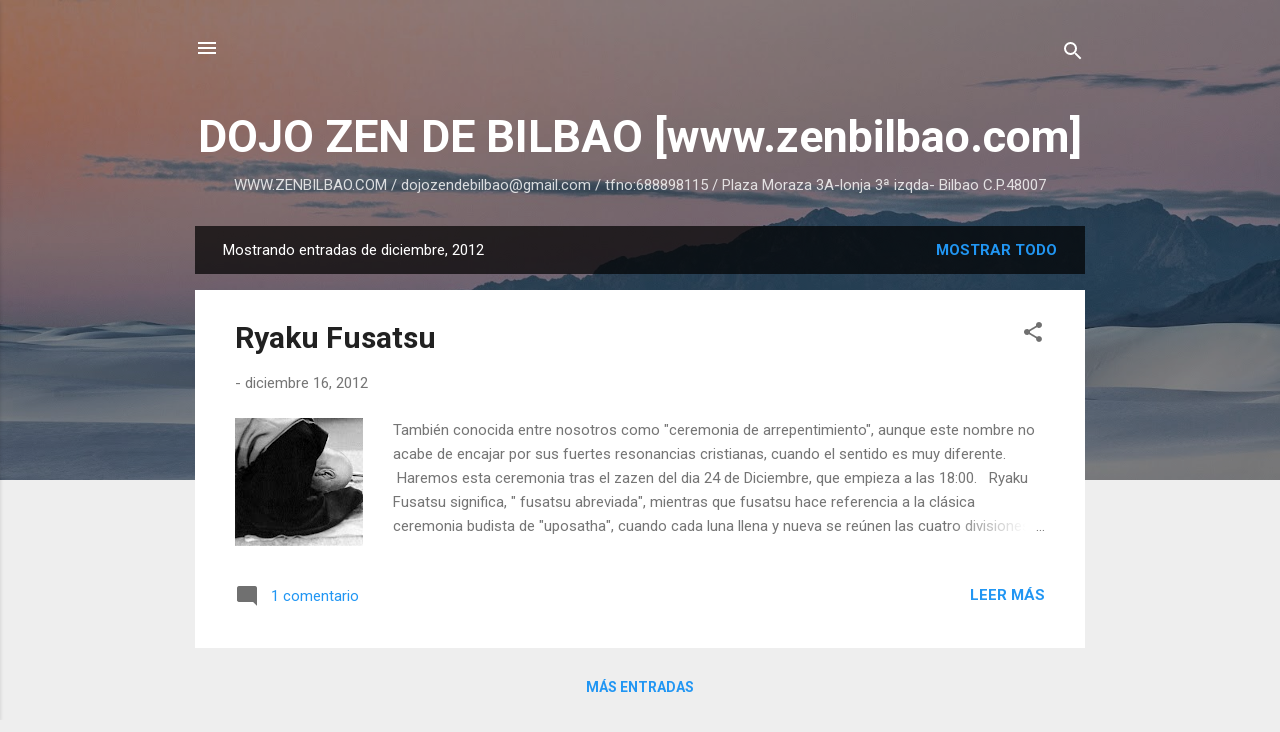

--- FILE ---
content_type: text/html; charset=UTF-8
request_url: https://dojozendebilbao.blogspot.com/2012/12/
body_size: 26227
content:
<!DOCTYPE html>
<html dir='ltr' lang='es'>
<head>
<meta content='width=device-width, initial-scale=1' name='viewport'/>
<title>DOJO ZEN DE BILBAO [www.zenbilbao.com]</title>
<meta content='text/html; charset=UTF-8' http-equiv='Content-Type'/>
<!-- Chrome, Firefox OS and Opera -->
<meta content='#eeeeee' name='theme-color'/>
<!-- Windows Phone -->
<meta content='#eeeeee' name='msapplication-navbutton-color'/>
<meta content='blogger' name='generator'/>
<link href='https://dojozendebilbao.blogspot.com/favicon.ico' rel='icon' type='image/x-icon'/>
<link href='http://dojozendebilbao.blogspot.com/2012/12/' rel='canonical'/>
<link rel="alternate" type="application/atom+xml" title="DOJO ZEN DE BILBAO [www.zenbilbao.com] - Atom" href="https://dojozendebilbao.blogspot.com/feeds/posts/default" />
<link rel="alternate" type="application/rss+xml" title="DOJO ZEN DE BILBAO [www.zenbilbao.com] - RSS" href="https://dojozendebilbao.blogspot.com/feeds/posts/default?alt=rss" />
<link rel="service.post" type="application/atom+xml" title="DOJO ZEN DE BILBAO [www.zenbilbao.com] - Atom" href="https://www.blogger.com/feeds/7599209625698968555/posts/default" />
<!--Can't find substitution for tag [blog.ieCssRetrofitLinks]-->
<meta content='http://dojozendebilbao.blogspot.com/2012/12/' property='og:url'/>
<meta content='DOJO ZEN DE BILBAO [www.zenbilbao.com]' property='og:title'/>
<meta content='WWW.ZENBILBAO.COM / 
dojozendebilbao@gmail.com / 
tfno:688898115 / Plaza Moraza 3A-lonja 3ª izqda- Bilbao C.P.48007' property='og:description'/>
<meta content='https://blogger.googleusercontent.com/img/b/R29vZ2xl/AVvXsEgNIemUhyphenhyphens8MQMRn6YHqEk9dnrRS2G2SsgrMB1nVIomcngdlPQCgMGSwgT_nOOZUwS6rtEIY5kmbOA8lWP5Fe1mb380phlTnT0d7KCS1R3xpv5CF2JturULrwr-5iv-_k9syGx4BSf0WkVW/w1200-h630-p-k-no-nu/sampai.jpg' property='og:image'/>
<style type='text/css'>@font-face{font-family:'Roboto';font-style:italic;font-weight:300;font-stretch:100%;font-display:swap;src:url(//fonts.gstatic.com/s/roboto/v50/KFOKCnqEu92Fr1Mu53ZEC9_Vu3r1gIhOszmOClHrs6ljXfMMLt_QuAX-k3Yi128m0kN2.woff2)format('woff2');unicode-range:U+0460-052F,U+1C80-1C8A,U+20B4,U+2DE0-2DFF,U+A640-A69F,U+FE2E-FE2F;}@font-face{font-family:'Roboto';font-style:italic;font-weight:300;font-stretch:100%;font-display:swap;src:url(//fonts.gstatic.com/s/roboto/v50/KFOKCnqEu92Fr1Mu53ZEC9_Vu3r1gIhOszmOClHrs6ljXfMMLt_QuAz-k3Yi128m0kN2.woff2)format('woff2');unicode-range:U+0301,U+0400-045F,U+0490-0491,U+04B0-04B1,U+2116;}@font-face{font-family:'Roboto';font-style:italic;font-weight:300;font-stretch:100%;font-display:swap;src:url(//fonts.gstatic.com/s/roboto/v50/KFOKCnqEu92Fr1Mu53ZEC9_Vu3r1gIhOszmOClHrs6ljXfMMLt_QuAT-k3Yi128m0kN2.woff2)format('woff2');unicode-range:U+1F00-1FFF;}@font-face{font-family:'Roboto';font-style:italic;font-weight:300;font-stretch:100%;font-display:swap;src:url(//fonts.gstatic.com/s/roboto/v50/KFOKCnqEu92Fr1Mu53ZEC9_Vu3r1gIhOszmOClHrs6ljXfMMLt_QuAv-k3Yi128m0kN2.woff2)format('woff2');unicode-range:U+0370-0377,U+037A-037F,U+0384-038A,U+038C,U+038E-03A1,U+03A3-03FF;}@font-face{font-family:'Roboto';font-style:italic;font-weight:300;font-stretch:100%;font-display:swap;src:url(//fonts.gstatic.com/s/roboto/v50/KFOKCnqEu92Fr1Mu53ZEC9_Vu3r1gIhOszmOClHrs6ljXfMMLt_QuHT-k3Yi128m0kN2.woff2)format('woff2');unicode-range:U+0302-0303,U+0305,U+0307-0308,U+0310,U+0312,U+0315,U+031A,U+0326-0327,U+032C,U+032F-0330,U+0332-0333,U+0338,U+033A,U+0346,U+034D,U+0391-03A1,U+03A3-03A9,U+03B1-03C9,U+03D1,U+03D5-03D6,U+03F0-03F1,U+03F4-03F5,U+2016-2017,U+2034-2038,U+203C,U+2040,U+2043,U+2047,U+2050,U+2057,U+205F,U+2070-2071,U+2074-208E,U+2090-209C,U+20D0-20DC,U+20E1,U+20E5-20EF,U+2100-2112,U+2114-2115,U+2117-2121,U+2123-214F,U+2190,U+2192,U+2194-21AE,U+21B0-21E5,U+21F1-21F2,U+21F4-2211,U+2213-2214,U+2216-22FF,U+2308-230B,U+2310,U+2319,U+231C-2321,U+2336-237A,U+237C,U+2395,U+239B-23B7,U+23D0,U+23DC-23E1,U+2474-2475,U+25AF,U+25B3,U+25B7,U+25BD,U+25C1,U+25CA,U+25CC,U+25FB,U+266D-266F,U+27C0-27FF,U+2900-2AFF,U+2B0E-2B11,U+2B30-2B4C,U+2BFE,U+3030,U+FF5B,U+FF5D,U+1D400-1D7FF,U+1EE00-1EEFF;}@font-face{font-family:'Roboto';font-style:italic;font-weight:300;font-stretch:100%;font-display:swap;src:url(//fonts.gstatic.com/s/roboto/v50/KFOKCnqEu92Fr1Mu53ZEC9_Vu3r1gIhOszmOClHrs6ljXfMMLt_QuGb-k3Yi128m0kN2.woff2)format('woff2');unicode-range:U+0001-000C,U+000E-001F,U+007F-009F,U+20DD-20E0,U+20E2-20E4,U+2150-218F,U+2190,U+2192,U+2194-2199,U+21AF,U+21E6-21F0,U+21F3,U+2218-2219,U+2299,U+22C4-22C6,U+2300-243F,U+2440-244A,U+2460-24FF,U+25A0-27BF,U+2800-28FF,U+2921-2922,U+2981,U+29BF,U+29EB,U+2B00-2BFF,U+4DC0-4DFF,U+FFF9-FFFB,U+10140-1018E,U+10190-1019C,U+101A0,U+101D0-101FD,U+102E0-102FB,U+10E60-10E7E,U+1D2C0-1D2D3,U+1D2E0-1D37F,U+1F000-1F0FF,U+1F100-1F1AD,U+1F1E6-1F1FF,U+1F30D-1F30F,U+1F315,U+1F31C,U+1F31E,U+1F320-1F32C,U+1F336,U+1F378,U+1F37D,U+1F382,U+1F393-1F39F,U+1F3A7-1F3A8,U+1F3AC-1F3AF,U+1F3C2,U+1F3C4-1F3C6,U+1F3CA-1F3CE,U+1F3D4-1F3E0,U+1F3ED,U+1F3F1-1F3F3,U+1F3F5-1F3F7,U+1F408,U+1F415,U+1F41F,U+1F426,U+1F43F,U+1F441-1F442,U+1F444,U+1F446-1F449,U+1F44C-1F44E,U+1F453,U+1F46A,U+1F47D,U+1F4A3,U+1F4B0,U+1F4B3,U+1F4B9,U+1F4BB,U+1F4BF,U+1F4C8-1F4CB,U+1F4D6,U+1F4DA,U+1F4DF,U+1F4E3-1F4E6,U+1F4EA-1F4ED,U+1F4F7,U+1F4F9-1F4FB,U+1F4FD-1F4FE,U+1F503,U+1F507-1F50B,U+1F50D,U+1F512-1F513,U+1F53E-1F54A,U+1F54F-1F5FA,U+1F610,U+1F650-1F67F,U+1F687,U+1F68D,U+1F691,U+1F694,U+1F698,U+1F6AD,U+1F6B2,U+1F6B9-1F6BA,U+1F6BC,U+1F6C6-1F6CF,U+1F6D3-1F6D7,U+1F6E0-1F6EA,U+1F6F0-1F6F3,U+1F6F7-1F6FC,U+1F700-1F7FF,U+1F800-1F80B,U+1F810-1F847,U+1F850-1F859,U+1F860-1F887,U+1F890-1F8AD,U+1F8B0-1F8BB,U+1F8C0-1F8C1,U+1F900-1F90B,U+1F93B,U+1F946,U+1F984,U+1F996,U+1F9E9,U+1FA00-1FA6F,U+1FA70-1FA7C,U+1FA80-1FA89,U+1FA8F-1FAC6,U+1FACE-1FADC,U+1FADF-1FAE9,U+1FAF0-1FAF8,U+1FB00-1FBFF;}@font-face{font-family:'Roboto';font-style:italic;font-weight:300;font-stretch:100%;font-display:swap;src:url(//fonts.gstatic.com/s/roboto/v50/KFOKCnqEu92Fr1Mu53ZEC9_Vu3r1gIhOszmOClHrs6ljXfMMLt_QuAf-k3Yi128m0kN2.woff2)format('woff2');unicode-range:U+0102-0103,U+0110-0111,U+0128-0129,U+0168-0169,U+01A0-01A1,U+01AF-01B0,U+0300-0301,U+0303-0304,U+0308-0309,U+0323,U+0329,U+1EA0-1EF9,U+20AB;}@font-face{font-family:'Roboto';font-style:italic;font-weight:300;font-stretch:100%;font-display:swap;src:url(//fonts.gstatic.com/s/roboto/v50/KFOKCnqEu92Fr1Mu53ZEC9_Vu3r1gIhOszmOClHrs6ljXfMMLt_QuAb-k3Yi128m0kN2.woff2)format('woff2');unicode-range:U+0100-02BA,U+02BD-02C5,U+02C7-02CC,U+02CE-02D7,U+02DD-02FF,U+0304,U+0308,U+0329,U+1D00-1DBF,U+1E00-1E9F,U+1EF2-1EFF,U+2020,U+20A0-20AB,U+20AD-20C0,U+2113,U+2C60-2C7F,U+A720-A7FF;}@font-face{font-family:'Roboto';font-style:italic;font-weight:300;font-stretch:100%;font-display:swap;src:url(//fonts.gstatic.com/s/roboto/v50/KFOKCnqEu92Fr1Mu53ZEC9_Vu3r1gIhOszmOClHrs6ljXfMMLt_QuAj-k3Yi128m0g.woff2)format('woff2');unicode-range:U+0000-00FF,U+0131,U+0152-0153,U+02BB-02BC,U+02C6,U+02DA,U+02DC,U+0304,U+0308,U+0329,U+2000-206F,U+20AC,U+2122,U+2191,U+2193,U+2212,U+2215,U+FEFF,U+FFFD;}@font-face{font-family:'Roboto';font-style:normal;font-weight:400;font-stretch:100%;font-display:swap;src:url(//fonts.gstatic.com/s/roboto/v50/KFO7CnqEu92Fr1ME7kSn66aGLdTylUAMa3GUBHMdazTgWw.woff2)format('woff2');unicode-range:U+0460-052F,U+1C80-1C8A,U+20B4,U+2DE0-2DFF,U+A640-A69F,U+FE2E-FE2F;}@font-face{font-family:'Roboto';font-style:normal;font-weight:400;font-stretch:100%;font-display:swap;src:url(//fonts.gstatic.com/s/roboto/v50/KFO7CnqEu92Fr1ME7kSn66aGLdTylUAMa3iUBHMdazTgWw.woff2)format('woff2');unicode-range:U+0301,U+0400-045F,U+0490-0491,U+04B0-04B1,U+2116;}@font-face{font-family:'Roboto';font-style:normal;font-weight:400;font-stretch:100%;font-display:swap;src:url(//fonts.gstatic.com/s/roboto/v50/KFO7CnqEu92Fr1ME7kSn66aGLdTylUAMa3CUBHMdazTgWw.woff2)format('woff2');unicode-range:U+1F00-1FFF;}@font-face{font-family:'Roboto';font-style:normal;font-weight:400;font-stretch:100%;font-display:swap;src:url(//fonts.gstatic.com/s/roboto/v50/KFO7CnqEu92Fr1ME7kSn66aGLdTylUAMa3-UBHMdazTgWw.woff2)format('woff2');unicode-range:U+0370-0377,U+037A-037F,U+0384-038A,U+038C,U+038E-03A1,U+03A3-03FF;}@font-face{font-family:'Roboto';font-style:normal;font-weight:400;font-stretch:100%;font-display:swap;src:url(//fonts.gstatic.com/s/roboto/v50/KFO7CnqEu92Fr1ME7kSn66aGLdTylUAMawCUBHMdazTgWw.woff2)format('woff2');unicode-range:U+0302-0303,U+0305,U+0307-0308,U+0310,U+0312,U+0315,U+031A,U+0326-0327,U+032C,U+032F-0330,U+0332-0333,U+0338,U+033A,U+0346,U+034D,U+0391-03A1,U+03A3-03A9,U+03B1-03C9,U+03D1,U+03D5-03D6,U+03F0-03F1,U+03F4-03F5,U+2016-2017,U+2034-2038,U+203C,U+2040,U+2043,U+2047,U+2050,U+2057,U+205F,U+2070-2071,U+2074-208E,U+2090-209C,U+20D0-20DC,U+20E1,U+20E5-20EF,U+2100-2112,U+2114-2115,U+2117-2121,U+2123-214F,U+2190,U+2192,U+2194-21AE,U+21B0-21E5,U+21F1-21F2,U+21F4-2211,U+2213-2214,U+2216-22FF,U+2308-230B,U+2310,U+2319,U+231C-2321,U+2336-237A,U+237C,U+2395,U+239B-23B7,U+23D0,U+23DC-23E1,U+2474-2475,U+25AF,U+25B3,U+25B7,U+25BD,U+25C1,U+25CA,U+25CC,U+25FB,U+266D-266F,U+27C0-27FF,U+2900-2AFF,U+2B0E-2B11,U+2B30-2B4C,U+2BFE,U+3030,U+FF5B,U+FF5D,U+1D400-1D7FF,U+1EE00-1EEFF;}@font-face{font-family:'Roboto';font-style:normal;font-weight:400;font-stretch:100%;font-display:swap;src:url(//fonts.gstatic.com/s/roboto/v50/KFO7CnqEu92Fr1ME7kSn66aGLdTylUAMaxKUBHMdazTgWw.woff2)format('woff2');unicode-range:U+0001-000C,U+000E-001F,U+007F-009F,U+20DD-20E0,U+20E2-20E4,U+2150-218F,U+2190,U+2192,U+2194-2199,U+21AF,U+21E6-21F0,U+21F3,U+2218-2219,U+2299,U+22C4-22C6,U+2300-243F,U+2440-244A,U+2460-24FF,U+25A0-27BF,U+2800-28FF,U+2921-2922,U+2981,U+29BF,U+29EB,U+2B00-2BFF,U+4DC0-4DFF,U+FFF9-FFFB,U+10140-1018E,U+10190-1019C,U+101A0,U+101D0-101FD,U+102E0-102FB,U+10E60-10E7E,U+1D2C0-1D2D3,U+1D2E0-1D37F,U+1F000-1F0FF,U+1F100-1F1AD,U+1F1E6-1F1FF,U+1F30D-1F30F,U+1F315,U+1F31C,U+1F31E,U+1F320-1F32C,U+1F336,U+1F378,U+1F37D,U+1F382,U+1F393-1F39F,U+1F3A7-1F3A8,U+1F3AC-1F3AF,U+1F3C2,U+1F3C4-1F3C6,U+1F3CA-1F3CE,U+1F3D4-1F3E0,U+1F3ED,U+1F3F1-1F3F3,U+1F3F5-1F3F7,U+1F408,U+1F415,U+1F41F,U+1F426,U+1F43F,U+1F441-1F442,U+1F444,U+1F446-1F449,U+1F44C-1F44E,U+1F453,U+1F46A,U+1F47D,U+1F4A3,U+1F4B0,U+1F4B3,U+1F4B9,U+1F4BB,U+1F4BF,U+1F4C8-1F4CB,U+1F4D6,U+1F4DA,U+1F4DF,U+1F4E3-1F4E6,U+1F4EA-1F4ED,U+1F4F7,U+1F4F9-1F4FB,U+1F4FD-1F4FE,U+1F503,U+1F507-1F50B,U+1F50D,U+1F512-1F513,U+1F53E-1F54A,U+1F54F-1F5FA,U+1F610,U+1F650-1F67F,U+1F687,U+1F68D,U+1F691,U+1F694,U+1F698,U+1F6AD,U+1F6B2,U+1F6B9-1F6BA,U+1F6BC,U+1F6C6-1F6CF,U+1F6D3-1F6D7,U+1F6E0-1F6EA,U+1F6F0-1F6F3,U+1F6F7-1F6FC,U+1F700-1F7FF,U+1F800-1F80B,U+1F810-1F847,U+1F850-1F859,U+1F860-1F887,U+1F890-1F8AD,U+1F8B0-1F8BB,U+1F8C0-1F8C1,U+1F900-1F90B,U+1F93B,U+1F946,U+1F984,U+1F996,U+1F9E9,U+1FA00-1FA6F,U+1FA70-1FA7C,U+1FA80-1FA89,U+1FA8F-1FAC6,U+1FACE-1FADC,U+1FADF-1FAE9,U+1FAF0-1FAF8,U+1FB00-1FBFF;}@font-face{font-family:'Roboto';font-style:normal;font-weight:400;font-stretch:100%;font-display:swap;src:url(//fonts.gstatic.com/s/roboto/v50/KFO7CnqEu92Fr1ME7kSn66aGLdTylUAMa3OUBHMdazTgWw.woff2)format('woff2');unicode-range:U+0102-0103,U+0110-0111,U+0128-0129,U+0168-0169,U+01A0-01A1,U+01AF-01B0,U+0300-0301,U+0303-0304,U+0308-0309,U+0323,U+0329,U+1EA0-1EF9,U+20AB;}@font-face{font-family:'Roboto';font-style:normal;font-weight:400;font-stretch:100%;font-display:swap;src:url(//fonts.gstatic.com/s/roboto/v50/KFO7CnqEu92Fr1ME7kSn66aGLdTylUAMa3KUBHMdazTgWw.woff2)format('woff2');unicode-range:U+0100-02BA,U+02BD-02C5,U+02C7-02CC,U+02CE-02D7,U+02DD-02FF,U+0304,U+0308,U+0329,U+1D00-1DBF,U+1E00-1E9F,U+1EF2-1EFF,U+2020,U+20A0-20AB,U+20AD-20C0,U+2113,U+2C60-2C7F,U+A720-A7FF;}@font-face{font-family:'Roboto';font-style:normal;font-weight:400;font-stretch:100%;font-display:swap;src:url(//fonts.gstatic.com/s/roboto/v50/KFO7CnqEu92Fr1ME7kSn66aGLdTylUAMa3yUBHMdazQ.woff2)format('woff2');unicode-range:U+0000-00FF,U+0131,U+0152-0153,U+02BB-02BC,U+02C6,U+02DA,U+02DC,U+0304,U+0308,U+0329,U+2000-206F,U+20AC,U+2122,U+2191,U+2193,U+2212,U+2215,U+FEFF,U+FFFD;}@font-face{font-family:'Roboto';font-style:normal;font-weight:700;font-stretch:100%;font-display:swap;src:url(//fonts.gstatic.com/s/roboto/v50/KFO7CnqEu92Fr1ME7kSn66aGLdTylUAMa3GUBHMdazTgWw.woff2)format('woff2');unicode-range:U+0460-052F,U+1C80-1C8A,U+20B4,U+2DE0-2DFF,U+A640-A69F,U+FE2E-FE2F;}@font-face{font-family:'Roboto';font-style:normal;font-weight:700;font-stretch:100%;font-display:swap;src:url(//fonts.gstatic.com/s/roboto/v50/KFO7CnqEu92Fr1ME7kSn66aGLdTylUAMa3iUBHMdazTgWw.woff2)format('woff2');unicode-range:U+0301,U+0400-045F,U+0490-0491,U+04B0-04B1,U+2116;}@font-face{font-family:'Roboto';font-style:normal;font-weight:700;font-stretch:100%;font-display:swap;src:url(//fonts.gstatic.com/s/roboto/v50/KFO7CnqEu92Fr1ME7kSn66aGLdTylUAMa3CUBHMdazTgWw.woff2)format('woff2');unicode-range:U+1F00-1FFF;}@font-face{font-family:'Roboto';font-style:normal;font-weight:700;font-stretch:100%;font-display:swap;src:url(//fonts.gstatic.com/s/roboto/v50/KFO7CnqEu92Fr1ME7kSn66aGLdTylUAMa3-UBHMdazTgWw.woff2)format('woff2');unicode-range:U+0370-0377,U+037A-037F,U+0384-038A,U+038C,U+038E-03A1,U+03A3-03FF;}@font-face{font-family:'Roboto';font-style:normal;font-weight:700;font-stretch:100%;font-display:swap;src:url(//fonts.gstatic.com/s/roboto/v50/KFO7CnqEu92Fr1ME7kSn66aGLdTylUAMawCUBHMdazTgWw.woff2)format('woff2');unicode-range:U+0302-0303,U+0305,U+0307-0308,U+0310,U+0312,U+0315,U+031A,U+0326-0327,U+032C,U+032F-0330,U+0332-0333,U+0338,U+033A,U+0346,U+034D,U+0391-03A1,U+03A3-03A9,U+03B1-03C9,U+03D1,U+03D5-03D6,U+03F0-03F1,U+03F4-03F5,U+2016-2017,U+2034-2038,U+203C,U+2040,U+2043,U+2047,U+2050,U+2057,U+205F,U+2070-2071,U+2074-208E,U+2090-209C,U+20D0-20DC,U+20E1,U+20E5-20EF,U+2100-2112,U+2114-2115,U+2117-2121,U+2123-214F,U+2190,U+2192,U+2194-21AE,U+21B0-21E5,U+21F1-21F2,U+21F4-2211,U+2213-2214,U+2216-22FF,U+2308-230B,U+2310,U+2319,U+231C-2321,U+2336-237A,U+237C,U+2395,U+239B-23B7,U+23D0,U+23DC-23E1,U+2474-2475,U+25AF,U+25B3,U+25B7,U+25BD,U+25C1,U+25CA,U+25CC,U+25FB,U+266D-266F,U+27C0-27FF,U+2900-2AFF,U+2B0E-2B11,U+2B30-2B4C,U+2BFE,U+3030,U+FF5B,U+FF5D,U+1D400-1D7FF,U+1EE00-1EEFF;}@font-face{font-family:'Roboto';font-style:normal;font-weight:700;font-stretch:100%;font-display:swap;src:url(//fonts.gstatic.com/s/roboto/v50/KFO7CnqEu92Fr1ME7kSn66aGLdTylUAMaxKUBHMdazTgWw.woff2)format('woff2');unicode-range:U+0001-000C,U+000E-001F,U+007F-009F,U+20DD-20E0,U+20E2-20E4,U+2150-218F,U+2190,U+2192,U+2194-2199,U+21AF,U+21E6-21F0,U+21F3,U+2218-2219,U+2299,U+22C4-22C6,U+2300-243F,U+2440-244A,U+2460-24FF,U+25A0-27BF,U+2800-28FF,U+2921-2922,U+2981,U+29BF,U+29EB,U+2B00-2BFF,U+4DC0-4DFF,U+FFF9-FFFB,U+10140-1018E,U+10190-1019C,U+101A0,U+101D0-101FD,U+102E0-102FB,U+10E60-10E7E,U+1D2C0-1D2D3,U+1D2E0-1D37F,U+1F000-1F0FF,U+1F100-1F1AD,U+1F1E6-1F1FF,U+1F30D-1F30F,U+1F315,U+1F31C,U+1F31E,U+1F320-1F32C,U+1F336,U+1F378,U+1F37D,U+1F382,U+1F393-1F39F,U+1F3A7-1F3A8,U+1F3AC-1F3AF,U+1F3C2,U+1F3C4-1F3C6,U+1F3CA-1F3CE,U+1F3D4-1F3E0,U+1F3ED,U+1F3F1-1F3F3,U+1F3F5-1F3F7,U+1F408,U+1F415,U+1F41F,U+1F426,U+1F43F,U+1F441-1F442,U+1F444,U+1F446-1F449,U+1F44C-1F44E,U+1F453,U+1F46A,U+1F47D,U+1F4A3,U+1F4B0,U+1F4B3,U+1F4B9,U+1F4BB,U+1F4BF,U+1F4C8-1F4CB,U+1F4D6,U+1F4DA,U+1F4DF,U+1F4E3-1F4E6,U+1F4EA-1F4ED,U+1F4F7,U+1F4F9-1F4FB,U+1F4FD-1F4FE,U+1F503,U+1F507-1F50B,U+1F50D,U+1F512-1F513,U+1F53E-1F54A,U+1F54F-1F5FA,U+1F610,U+1F650-1F67F,U+1F687,U+1F68D,U+1F691,U+1F694,U+1F698,U+1F6AD,U+1F6B2,U+1F6B9-1F6BA,U+1F6BC,U+1F6C6-1F6CF,U+1F6D3-1F6D7,U+1F6E0-1F6EA,U+1F6F0-1F6F3,U+1F6F7-1F6FC,U+1F700-1F7FF,U+1F800-1F80B,U+1F810-1F847,U+1F850-1F859,U+1F860-1F887,U+1F890-1F8AD,U+1F8B0-1F8BB,U+1F8C0-1F8C1,U+1F900-1F90B,U+1F93B,U+1F946,U+1F984,U+1F996,U+1F9E9,U+1FA00-1FA6F,U+1FA70-1FA7C,U+1FA80-1FA89,U+1FA8F-1FAC6,U+1FACE-1FADC,U+1FADF-1FAE9,U+1FAF0-1FAF8,U+1FB00-1FBFF;}@font-face{font-family:'Roboto';font-style:normal;font-weight:700;font-stretch:100%;font-display:swap;src:url(//fonts.gstatic.com/s/roboto/v50/KFO7CnqEu92Fr1ME7kSn66aGLdTylUAMa3OUBHMdazTgWw.woff2)format('woff2');unicode-range:U+0102-0103,U+0110-0111,U+0128-0129,U+0168-0169,U+01A0-01A1,U+01AF-01B0,U+0300-0301,U+0303-0304,U+0308-0309,U+0323,U+0329,U+1EA0-1EF9,U+20AB;}@font-face{font-family:'Roboto';font-style:normal;font-weight:700;font-stretch:100%;font-display:swap;src:url(//fonts.gstatic.com/s/roboto/v50/KFO7CnqEu92Fr1ME7kSn66aGLdTylUAMa3KUBHMdazTgWw.woff2)format('woff2');unicode-range:U+0100-02BA,U+02BD-02C5,U+02C7-02CC,U+02CE-02D7,U+02DD-02FF,U+0304,U+0308,U+0329,U+1D00-1DBF,U+1E00-1E9F,U+1EF2-1EFF,U+2020,U+20A0-20AB,U+20AD-20C0,U+2113,U+2C60-2C7F,U+A720-A7FF;}@font-face{font-family:'Roboto';font-style:normal;font-weight:700;font-stretch:100%;font-display:swap;src:url(//fonts.gstatic.com/s/roboto/v50/KFO7CnqEu92Fr1ME7kSn66aGLdTylUAMa3yUBHMdazQ.woff2)format('woff2');unicode-range:U+0000-00FF,U+0131,U+0152-0153,U+02BB-02BC,U+02C6,U+02DA,U+02DC,U+0304,U+0308,U+0329,U+2000-206F,U+20AC,U+2122,U+2191,U+2193,U+2212,U+2215,U+FEFF,U+FFFD;}</style>
<style id='page-skin-1' type='text/css'><!--
/*! normalize.css v3.0.1 | MIT License | git.io/normalize */html{font-family:sans-serif;-ms-text-size-adjust:100%;-webkit-text-size-adjust:100%}body{margin:0}article,aside,details,figcaption,figure,footer,header,hgroup,main,nav,section,summary{display:block}audio,canvas,progress,video{display:inline-block;vertical-align:baseline}audio:not([controls]){display:none;height:0}[hidden],template{display:none}a{background:transparent}a:active,a:hover{outline:0}abbr[title]{border-bottom:1px dotted}b,strong{font-weight:bold}dfn{font-style:italic}h1{font-size:2em;margin:.67em 0}mark{background:#ff0;color:#000}small{font-size:80%}sub,sup{font-size:75%;line-height:0;position:relative;vertical-align:baseline}sup{top:-0.5em}sub{bottom:-0.25em}img{border:0}svg:not(:root){overflow:hidden}figure{margin:1em 40px}hr{-moz-box-sizing:content-box;box-sizing:content-box;height:0}pre{overflow:auto}code,kbd,pre,samp{font-family:monospace,monospace;font-size:1em}button,input,optgroup,select,textarea{color:inherit;font:inherit;margin:0}button{overflow:visible}button,select{text-transform:none}button,html input[type="button"],input[type="reset"],input[type="submit"]{-webkit-appearance:button;cursor:pointer}button[disabled],html input[disabled]{cursor:default}button::-moz-focus-inner,input::-moz-focus-inner{border:0;padding:0}input{line-height:normal}input[type="checkbox"],input[type="radio"]{box-sizing:border-box;padding:0}input[type="number"]::-webkit-inner-spin-button,input[type="number"]::-webkit-outer-spin-button{height:auto}input[type="search"]{-webkit-appearance:textfield;-moz-box-sizing:content-box;-webkit-box-sizing:content-box;box-sizing:content-box}input[type="search"]::-webkit-search-cancel-button,input[type="search"]::-webkit-search-decoration{-webkit-appearance:none}fieldset{border:1px solid #c0c0c0;margin:0 2px;padding:.35em .625em .75em}legend{border:0;padding:0}textarea{overflow:auto}optgroup{font-weight:bold}table{border-collapse:collapse;border-spacing:0}td,th{padding:0}
/*!************************************************
* Blogger Template Style
* Name: Contempo
**************************************************/
body{
overflow-wrap:break-word;
word-break:break-word;
word-wrap:break-word
}
.hidden{
display:none
}
.invisible{
visibility:hidden
}
.container::after,.float-container::after{
clear:both;
content:"";
display:table
}
.clearboth{
clear:both
}
#comments .comment .comment-actions,.subscribe-popup .FollowByEmail .follow-by-email-submit,.widget.Profile .profile-link,.widget.Profile .profile-link.visit-profile{
background:0 0;
border:0;
box-shadow:none;
color:#2196f3;
cursor:pointer;
font-size:14px;
font-weight:700;
outline:0;
text-decoration:none;
text-transform:uppercase;
width:auto
}
.dim-overlay{
background-color:rgba(0,0,0,.54);
height:100vh;
left:0;
position:fixed;
top:0;
width:100%
}
#sharing-dim-overlay{
background-color:transparent
}
input::-ms-clear{
display:none
}
.blogger-logo,.svg-icon-24.blogger-logo{
fill:#ff9800;
opacity:1
}
.loading-spinner-large{
-webkit-animation:mspin-rotate 1.568s infinite linear;
animation:mspin-rotate 1.568s infinite linear;
height:48px;
overflow:hidden;
position:absolute;
width:48px;
z-index:200
}
.loading-spinner-large>div{
-webkit-animation:mspin-revrot 5332ms infinite steps(4);
animation:mspin-revrot 5332ms infinite steps(4)
}
.loading-spinner-large>div>div{
-webkit-animation:mspin-singlecolor-large-film 1333ms infinite steps(81);
animation:mspin-singlecolor-large-film 1333ms infinite steps(81);
background-size:100%;
height:48px;
width:3888px
}
.mspin-black-large>div>div,.mspin-grey_54-large>div>div{
background-image:url(https://www.blogblog.com/indie/mspin_black_large.svg)
}
.mspin-white-large>div>div{
background-image:url(https://www.blogblog.com/indie/mspin_white_large.svg)
}
.mspin-grey_54-large{
opacity:.54
}
@-webkit-keyframes mspin-singlecolor-large-film{
from{
-webkit-transform:translateX(0);
transform:translateX(0)
}
to{
-webkit-transform:translateX(-3888px);
transform:translateX(-3888px)
}
}
@keyframes mspin-singlecolor-large-film{
from{
-webkit-transform:translateX(0);
transform:translateX(0)
}
to{
-webkit-transform:translateX(-3888px);
transform:translateX(-3888px)
}
}
@-webkit-keyframes mspin-rotate{
from{
-webkit-transform:rotate(0);
transform:rotate(0)
}
to{
-webkit-transform:rotate(360deg);
transform:rotate(360deg)
}
}
@keyframes mspin-rotate{
from{
-webkit-transform:rotate(0);
transform:rotate(0)
}
to{
-webkit-transform:rotate(360deg);
transform:rotate(360deg)
}
}
@-webkit-keyframes mspin-revrot{
from{
-webkit-transform:rotate(0);
transform:rotate(0)
}
to{
-webkit-transform:rotate(-360deg);
transform:rotate(-360deg)
}
}
@keyframes mspin-revrot{
from{
-webkit-transform:rotate(0);
transform:rotate(0)
}
to{
-webkit-transform:rotate(-360deg);
transform:rotate(-360deg)
}
}
.skip-navigation{
background-color:#fff;
box-sizing:border-box;
color:#000;
display:block;
height:0;
left:0;
line-height:50px;
overflow:hidden;
padding-top:0;
position:fixed;
text-align:center;
top:0;
-webkit-transition:box-shadow .3s,height .3s,padding-top .3s;
transition:box-shadow .3s,height .3s,padding-top .3s;
width:100%;
z-index:900
}
.skip-navigation:focus{
box-shadow:0 4px 5px 0 rgba(0,0,0,.14),0 1px 10px 0 rgba(0,0,0,.12),0 2px 4px -1px rgba(0,0,0,.2);
height:50px
}
#main{
outline:0
}
.main-heading{
position:absolute;
clip:rect(1px,1px,1px,1px);
padding:0;
border:0;
height:1px;
width:1px;
overflow:hidden
}
.Attribution{
margin-top:1em;
text-align:center
}
.Attribution .blogger img,.Attribution .blogger svg{
vertical-align:bottom
}
.Attribution .blogger img{
margin-right:.5em
}
.Attribution div{
line-height:24px;
margin-top:.5em
}
.Attribution .copyright,.Attribution .image-attribution{
font-size:.7em;
margin-top:1.5em
}
.BLOG_mobile_video_class{
display:none
}
.bg-photo{
background-attachment:scroll!important
}
body .CSS_LIGHTBOX{
z-index:900
}
.extendable .show-less,.extendable .show-more{
border-color:#2196f3;
color:#2196f3;
margin-top:8px
}
.extendable .show-less.hidden,.extendable .show-more.hidden{
display:none
}
.inline-ad{
display:none;
max-width:100%;
overflow:hidden
}
.adsbygoogle{
display:block
}
#cookieChoiceInfo{
bottom:0;
top:auto
}
iframe.b-hbp-video{
border:0
}
.post-body img{
max-width:100%
}
.post-body iframe{
max-width:100%
}
.post-body a[imageanchor="1"]{
display:inline-block
}
.byline{
margin-right:1em
}
.byline:last-child{
margin-right:0
}
.link-copied-dialog{
max-width:520px;
outline:0
}
.link-copied-dialog .modal-dialog-buttons{
margin-top:8px
}
.link-copied-dialog .goog-buttonset-default{
background:0 0;
border:0
}
.link-copied-dialog .goog-buttonset-default:focus{
outline:0
}
.paging-control-container{
margin-bottom:16px
}
.paging-control-container .paging-control{
display:inline-block
}
.paging-control-container .comment-range-text::after,.paging-control-container .paging-control{
color:#2196f3
}
.paging-control-container .comment-range-text,.paging-control-container .paging-control{
margin-right:8px
}
.paging-control-container .comment-range-text::after,.paging-control-container .paging-control::after{
content:"\b7";
cursor:default;
padding-left:8px;
pointer-events:none
}
.paging-control-container .comment-range-text:last-child::after,.paging-control-container .paging-control:last-child::after{
content:none
}
.byline.reactions iframe{
height:20px
}
.b-notification{
color:#000;
background-color:#fff;
border-bottom:solid 1px #000;
box-sizing:border-box;
padding:16px 32px;
text-align:center
}
.b-notification.visible{
-webkit-transition:margin-top .3s cubic-bezier(.4,0,.2,1);
transition:margin-top .3s cubic-bezier(.4,0,.2,1)
}
.b-notification.invisible{
position:absolute
}
.b-notification-close{
position:absolute;
right:8px;
top:8px
}
.no-posts-message{
line-height:40px;
text-align:center
}
@media screen and (max-width:800px){
body.item-view .post-body a[imageanchor="1"][style*="float: left;"],body.item-view .post-body a[imageanchor="1"][style*="float: right;"]{
float:none!important;
clear:none!important
}
body.item-view .post-body a[imageanchor="1"] img{
display:block;
height:auto;
margin:0 auto
}
body.item-view .post-body>.separator:first-child>a[imageanchor="1"]:first-child{
margin-top:20px
}
.post-body a[imageanchor]{
display:block
}
body.item-view .post-body a[imageanchor="1"]{
margin-left:0!important;
margin-right:0!important
}
body.item-view .post-body a[imageanchor="1"]+a[imageanchor="1"]{
margin-top:16px
}
}
.item-control{
display:none
}
#comments{
border-top:1px dashed rgba(0,0,0,.54);
margin-top:20px;
padding:20px
}
#comments .comment-thread ol{
margin:0;
padding-left:0;
padding-left:0
}
#comments .comment .comment-replybox-single,#comments .comment-thread .comment-replies{
margin-left:60px
}
#comments .comment-thread .thread-count{
display:none
}
#comments .comment{
list-style-type:none;
padding:0 0 30px;
position:relative
}
#comments .comment .comment{
padding-bottom:8px
}
.comment .avatar-image-container{
position:absolute
}
.comment .avatar-image-container img{
border-radius:50%
}
.avatar-image-container svg,.comment .avatar-image-container .avatar-icon{
border-radius:50%;
border:solid 1px #707070;
box-sizing:border-box;
fill:#707070;
height:35px;
margin:0;
padding:7px;
width:35px
}
.comment .comment-block{
margin-top:10px;
margin-left:60px;
padding-bottom:0
}
#comments .comment-author-header-wrapper{
margin-left:40px
}
#comments .comment .thread-expanded .comment-block{
padding-bottom:20px
}
#comments .comment .comment-header .user,#comments .comment .comment-header .user a{
color:#212121;
font-style:normal;
font-weight:700
}
#comments .comment .comment-actions{
bottom:0;
margin-bottom:15px;
position:absolute
}
#comments .comment .comment-actions>*{
margin-right:8px
}
#comments .comment .comment-header .datetime{
bottom:0;
color:rgba(33,33,33,.54);
display:inline-block;
font-size:13px;
font-style:italic;
margin-left:8px
}
#comments .comment .comment-footer .comment-timestamp a,#comments .comment .comment-header .datetime a{
color:rgba(33,33,33,.54)
}
#comments .comment .comment-content,.comment .comment-body{
margin-top:12px;
word-break:break-word
}
.comment-body{
margin-bottom:12px
}
#comments.embed[data-num-comments="0"]{
border:0;
margin-top:0;
padding-top:0
}
#comments.embed[data-num-comments="0"] #comment-post-message,#comments.embed[data-num-comments="0"] div.comment-form>p,#comments.embed[data-num-comments="0"] p.comment-footer{
display:none
}
#comment-editor-src{
display:none
}
.comments .comments-content .loadmore.loaded{
max-height:0;
opacity:0;
overflow:hidden
}
.extendable .remaining-items{
height:0;
overflow:hidden;
-webkit-transition:height .3s cubic-bezier(.4,0,.2,1);
transition:height .3s cubic-bezier(.4,0,.2,1)
}
.extendable .remaining-items.expanded{
height:auto
}
.svg-icon-24,.svg-icon-24-button{
cursor:pointer;
height:24px;
width:24px;
min-width:24px
}
.touch-icon{
margin:-12px;
padding:12px
}
.touch-icon:active,.touch-icon:focus{
background-color:rgba(153,153,153,.4);
border-radius:50%
}
svg:not(:root).touch-icon{
overflow:visible
}
html[dir=rtl] .rtl-reversible-icon{
-webkit-transform:scaleX(-1);
-ms-transform:scaleX(-1);
transform:scaleX(-1)
}
.svg-icon-24-button,.touch-icon-button{
background:0 0;
border:0;
margin:0;
outline:0;
padding:0
}
.touch-icon-button .touch-icon:active,.touch-icon-button .touch-icon:focus{
background-color:transparent
}
.touch-icon-button:active .touch-icon,.touch-icon-button:focus .touch-icon{
background-color:rgba(153,153,153,.4);
border-radius:50%
}
.Profile .default-avatar-wrapper .avatar-icon{
border-radius:50%;
border:solid 1px #707070;
box-sizing:border-box;
fill:#707070;
margin:0
}
.Profile .individual .default-avatar-wrapper .avatar-icon{
padding:25px
}
.Profile .individual .avatar-icon,.Profile .individual .profile-img{
height:120px;
width:120px
}
.Profile .team .default-avatar-wrapper .avatar-icon{
padding:8px
}
.Profile .team .avatar-icon,.Profile .team .default-avatar-wrapper,.Profile .team .profile-img{
height:40px;
width:40px
}
.snippet-container{
margin:0;
position:relative;
overflow:hidden
}
.snippet-fade{
bottom:0;
box-sizing:border-box;
position:absolute;
width:96px
}
.snippet-fade{
right:0
}
.snippet-fade:after{
content:"\2026"
}
.snippet-fade:after{
float:right
}
.post-bottom{
-webkit-box-align:center;
-webkit-align-items:center;
-ms-flex-align:center;
align-items:center;
display:-webkit-box;
display:-webkit-flex;
display:-ms-flexbox;
display:flex;
-webkit-flex-wrap:wrap;
-ms-flex-wrap:wrap;
flex-wrap:wrap
}
.post-footer{
-webkit-box-flex:1;
-webkit-flex:1 1 auto;
-ms-flex:1 1 auto;
flex:1 1 auto;
-webkit-flex-wrap:wrap;
-ms-flex-wrap:wrap;
flex-wrap:wrap;
-webkit-box-ordinal-group:2;
-webkit-order:1;
-ms-flex-order:1;
order:1
}
.post-footer>*{
-webkit-box-flex:0;
-webkit-flex:0 1 auto;
-ms-flex:0 1 auto;
flex:0 1 auto
}
.post-footer .byline:last-child{
margin-right:1em
}
.jump-link{
-webkit-box-flex:0;
-webkit-flex:0 0 auto;
-ms-flex:0 0 auto;
flex:0 0 auto;
-webkit-box-ordinal-group:3;
-webkit-order:2;
-ms-flex-order:2;
order:2
}
.centered-top-container.sticky{
left:0;
position:fixed;
right:0;
top:0;
width:auto;
z-index:50;
-webkit-transition-property:opacity,-webkit-transform;
transition-property:opacity,-webkit-transform;
transition-property:transform,opacity;
transition-property:transform,opacity,-webkit-transform;
-webkit-transition-duration:.2s;
transition-duration:.2s;
-webkit-transition-timing-function:cubic-bezier(.4,0,.2,1);
transition-timing-function:cubic-bezier(.4,0,.2,1)
}
.centered-top-placeholder{
display:none
}
.collapsed-header .centered-top-placeholder{
display:block
}
.centered-top-container .Header .replaced h1,.centered-top-placeholder .Header .replaced h1{
display:none
}
.centered-top-container.sticky .Header .replaced h1{
display:block
}
.centered-top-container.sticky .Header .header-widget{
background:0 0
}
.centered-top-container.sticky .Header .header-image-wrapper{
display:none
}
.centered-top-container img,.centered-top-placeholder img{
max-width:100%
}
.collapsible{
-webkit-transition:height .3s cubic-bezier(.4,0,.2,1);
transition:height .3s cubic-bezier(.4,0,.2,1)
}
.collapsible,.collapsible>summary{
display:block;
overflow:hidden
}
.collapsible>:not(summary){
display:none
}
.collapsible[open]>:not(summary){
display:block
}
.collapsible:focus,.collapsible>summary:focus{
outline:0
}
.collapsible>summary{
cursor:pointer;
display:block;
padding:0
}
.collapsible:focus>summary,.collapsible>summary:focus{
background-color:transparent
}
.collapsible>summary::-webkit-details-marker{
display:none
}
.collapsible-title{
-webkit-box-align:center;
-webkit-align-items:center;
-ms-flex-align:center;
align-items:center;
display:-webkit-box;
display:-webkit-flex;
display:-ms-flexbox;
display:flex
}
.collapsible-title .title{
-webkit-box-flex:1;
-webkit-flex:1 1 auto;
-ms-flex:1 1 auto;
flex:1 1 auto;
-webkit-box-ordinal-group:1;
-webkit-order:0;
-ms-flex-order:0;
order:0;
overflow:hidden;
text-overflow:ellipsis;
white-space:nowrap
}
.collapsible-title .chevron-down,.collapsible[open] .collapsible-title .chevron-up{
display:block
}
.collapsible-title .chevron-up,.collapsible[open] .collapsible-title .chevron-down{
display:none
}
.flat-button{
cursor:pointer;
display:inline-block;
font-weight:700;
text-transform:uppercase;
border-radius:2px;
padding:8px;
margin:-8px
}
.flat-icon-button{
background:0 0;
border:0;
margin:0;
outline:0;
padding:0;
margin:-12px;
padding:12px;
cursor:pointer;
box-sizing:content-box;
display:inline-block;
line-height:0
}
.flat-icon-button,.flat-icon-button .splash-wrapper{
border-radius:50%
}
.flat-icon-button .splash.animate{
-webkit-animation-duration:.3s;
animation-duration:.3s
}
.overflowable-container{
max-height:46px;
overflow:hidden;
position:relative
}
.overflow-button{
cursor:pointer
}
#overflowable-dim-overlay{
background:0 0
}
.overflow-popup{
box-shadow:0 2px 2px 0 rgba(0,0,0,.14),0 3px 1px -2px rgba(0,0,0,.2),0 1px 5px 0 rgba(0,0,0,.12);
background-color:#ffffff;
left:0;
max-width:calc(100% - 32px);
position:absolute;
top:0;
visibility:hidden;
z-index:101
}
.overflow-popup ul{
list-style:none
}
.overflow-popup .tabs li,.overflow-popup li{
display:block;
height:auto
}
.overflow-popup .tabs li{
padding-left:0;
padding-right:0
}
.overflow-button.hidden,.overflow-popup .tabs li.hidden,.overflow-popup li.hidden{
display:none
}
.pill-button{
background:0 0;
border:1px solid;
border-radius:12px;
cursor:pointer;
display:inline-block;
padding:4px 16px;
text-transform:uppercase
}
.ripple{
position:relative
}
.ripple>*{
z-index:1
}
.splash-wrapper{
bottom:0;
left:0;
overflow:hidden;
pointer-events:none;
position:absolute;
right:0;
top:0;
z-index:0
}
.splash{
background:#ccc;
border-radius:100%;
display:block;
opacity:.6;
position:absolute;
-webkit-transform:scale(0);
-ms-transform:scale(0);
transform:scale(0)
}
.splash.animate{
-webkit-animation:ripple-effect .4s linear;
animation:ripple-effect .4s linear
}
@-webkit-keyframes ripple-effect{
100%{
opacity:0;
-webkit-transform:scale(2.5);
transform:scale(2.5)
}
}
@keyframes ripple-effect{
100%{
opacity:0;
-webkit-transform:scale(2.5);
transform:scale(2.5)
}
}
.search{
display:-webkit-box;
display:-webkit-flex;
display:-ms-flexbox;
display:flex;
line-height:24px;
width:24px
}
.search.focused{
width:100%
}
.search.focused .section{
width:100%
}
.search form{
z-index:101
}
.search h3{
display:none
}
.search form{
display:-webkit-box;
display:-webkit-flex;
display:-ms-flexbox;
display:flex;
-webkit-box-flex:1;
-webkit-flex:1 0 0;
-ms-flex:1 0 0px;
flex:1 0 0;
border-bottom:solid 1px transparent;
padding-bottom:8px
}
.search form>*{
display:none
}
.search.focused form>*{
display:block
}
.search .search-input label{
display:none
}
.centered-top-placeholder.cloned .search form{
z-index:30
}
.search.focused form{
border-color:#ffffff;
position:relative;
width:auto
}
.collapsed-header .centered-top-container .search.focused form{
border-bottom-color:transparent
}
.search-expand{
-webkit-box-flex:0;
-webkit-flex:0 0 auto;
-ms-flex:0 0 auto;
flex:0 0 auto
}
.search-expand-text{
display:none
}
.search-close{
display:inline;
vertical-align:middle
}
.search-input{
-webkit-box-flex:1;
-webkit-flex:1 0 1px;
-ms-flex:1 0 1px;
flex:1 0 1px
}
.search-input input{
background:0 0;
border:0;
box-sizing:border-box;
color:#ffffff;
display:inline-block;
outline:0;
width:calc(100% - 48px)
}
.search-input input.no-cursor{
color:transparent;
text-shadow:0 0 0 #ffffff
}
.collapsed-header .centered-top-container .search-action,.collapsed-header .centered-top-container .search-input input{
color:#212121
}
.collapsed-header .centered-top-container .search-input input.no-cursor{
color:transparent;
text-shadow:0 0 0 #212121
}
.collapsed-header .centered-top-container .search-input input.no-cursor:focus,.search-input input.no-cursor:focus{
outline:0
}
.search-focused>*{
visibility:hidden
}
.search-focused .search,.search-focused .search-icon{
visibility:visible
}
.search.focused .search-action{
display:block
}
.search.focused .search-action:disabled{
opacity:.3
}
.widget.Sharing .sharing-button{
display:none
}
.widget.Sharing .sharing-buttons li{
padding:0
}
.widget.Sharing .sharing-buttons li span{
display:none
}
.post-share-buttons{
position:relative
}
.centered-bottom .share-buttons .svg-icon-24,.share-buttons .svg-icon-24{
fill:#212121
}
.sharing-open.touch-icon-button:active .touch-icon,.sharing-open.touch-icon-button:focus .touch-icon{
background-color:transparent
}
.share-buttons{
background-color:#ffffff;
border-radius:2px;
box-shadow:0 2px 2px 0 rgba(0,0,0,.14),0 3px 1px -2px rgba(0,0,0,.2),0 1px 5px 0 rgba(0,0,0,.12);
color:#212121;
list-style:none;
margin:0;
padding:8px 0;
position:absolute;
top:-11px;
min-width:200px;
z-index:101
}
.share-buttons.hidden{
display:none
}
.sharing-button{
background:0 0;
border:0;
margin:0;
outline:0;
padding:0;
cursor:pointer
}
.share-buttons li{
margin:0;
height:48px
}
.share-buttons li:last-child{
margin-bottom:0
}
.share-buttons li .sharing-platform-button{
box-sizing:border-box;
cursor:pointer;
display:block;
height:100%;
margin-bottom:0;
padding:0 16px;
position:relative;
width:100%
}
.share-buttons li .sharing-platform-button:focus,.share-buttons li .sharing-platform-button:hover{
background-color:rgba(128,128,128,.1);
outline:0
}
.share-buttons li svg[class*=" sharing-"],.share-buttons li svg[class^=sharing-]{
position:absolute;
top:10px
}
.share-buttons li span.sharing-platform-button{
position:relative;
top:0
}
.share-buttons li .platform-sharing-text{
display:block;
font-size:16px;
line-height:48px;
white-space:nowrap
}
.share-buttons li .platform-sharing-text{
margin-left:56px
}
.sidebar-container{
background-color:#ffffff;
max-width:284px;
overflow-y:auto;
-webkit-transition-property:-webkit-transform;
transition-property:-webkit-transform;
transition-property:transform;
transition-property:transform,-webkit-transform;
-webkit-transition-duration:.3s;
transition-duration:.3s;
-webkit-transition-timing-function:cubic-bezier(0,0,.2,1);
transition-timing-function:cubic-bezier(0,0,.2,1);
width:284px;
z-index:101;
-webkit-overflow-scrolling:touch
}
.sidebar-container .navigation{
line-height:0;
padding:16px
}
.sidebar-container .sidebar-back{
cursor:pointer
}
.sidebar-container .widget{
background:0 0;
margin:0 16px;
padding:16px 0
}
.sidebar-container .widget .title{
color:#212121;
margin:0
}
.sidebar-container .widget ul{
list-style:none;
margin:0;
padding:0
}
.sidebar-container .widget ul ul{
margin-left:1em
}
.sidebar-container .widget li{
font-size:16px;
line-height:normal
}
.sidebar-container .widget+.widget{
border-top:1px dashed #cccccc
}
.BlogArchive li{
margin:16px 0
}
.BlogArchive li:last-child{
margin-bottom:0
}
.Label li a{
display:inline-block
}
.BlogArchive .post-count,.Label .label-count{
float:right;
margin-left:.25em
}
.BlogArchive .post-count::before,.Label .label-count::before{
content:"("
}
.BlogArchive .post-count::after,.Label .label-count::after{
content:")"
}
.widget.Translate .skiptranslate>div{
display:block!important
}
.widget.Profile .profile-link{
display:-webkit-box;
display:-webkit-flex;
display:-ms-flexbox;
display:flex
}
.widget.Profile .team-member .default-avatar-wrapper,.widget.Profile .team-member .profile-img{
-webkit-box-flex:0;
-webkit-flex:0 0 auto;
-ms-flex:0 0 auto;
flex:0 0 auto;
margin-right:1em
}
.widget.Profile .individual .profile-link{
-webkit-box-orient:vertical;
-webkit-box-direction:normal;
-webkit-flex-direction:column;
-ms-flex-direction:column;
flex-direction:column
}
.widget.Profile .team .profile-link .profile-name{
-webkit-align-self:center;
-ms-flex-item-align:center;
align-self:center;
display:block;
-webkit-box-flex:1;
-webkit-flex:1 1 auto;
-ms-flex:1 1 auto;
flex:1 1 auto
}
.dim-overlay{
background-color:rgba(0,0,0,.54);
z-index:100
}
body.sidebar-visible{
overflow-y:hidden
}
@media screen and (max-width:1439px){
.sidebar-container{
bottom:0;
position:fixed;
top:0;
left:0;
right:auto
}
.sidebar-container.sidebar-invisible{
-webkit-transition-timing-function:cubic-bezier(.4,0,.6,1);
transition-timing-function:cubic-bezier(.4,0,.6,1);
-webkit-transform:translateX(-284px);
-ms-transform:translateX(-284px);
transform:translateX(-284px)
}
}
@media screen and (min-width:1440px){
.sidebar-container{
position:absolute;
top:0;
left:0;
right:auto
}
.sidebar-container .navigation{
display:none
}
}
.dialog{
box-shadow:0 2px 2px 0 rgba(0,0,0,.14),0 3px 1px -2px rgba(0,0,0,.2),0 1px 5px 0 rgba(0,0,0,.12);
background:#ffffff;
box-sizing:border-box;
color:#757575;
padding:30px;
position:fixed;
text-align:center;
width:calc(100% - 24px);
z-index:101
}
.dialog input[type=email],.dialog input[type=text]{
background-color:transparent;
border:0;
border-bottom:solid 1px rgba(117,117,117,.12);
color:#757575;
display:block;
font-family:Roboto, sans-serif;
font-size:16px;
line-height:24px;
margin:auto;
padding-bottom:7px;
outline:0;
text-align:center;
width:100%
}
.dialog input[type=email]::-webkit-input-placeholder,.dialog input[type=text]::-webkit-input-placeholder{
color:#757575
}
.dialog input[type=email]::-moz-placeholder,.dialog input[type=text]::-moz-placeholder{
color:#757575
}
.dialog input[type=email]:-ms-input-placeholder,.dialog input[type=text]:-ms-input-placeholder{
color:#757575
}
.dialog input[type=email]::-ms-input-placeholder,.dialog input[type=text]::-ms-input-placeholder{
color:#757575
}
.dialog input[type=email]::placeholder,.dialog input[type=text]::placeholder{
color:#757575
}
.dialog input[type=email]:focus,.dialog input[type=text]:focus{
border-bottom:solid 2px #2196f3;
padding-bottom:6px
}
.dialog input.no-cursor{
color:transparent;
text-shadow:0 0 0 #757575
}
.dialog input.no-cursor:focus{
outline:0
}
.dialog input.no-cursor:focus{
outline:0
}
.dialog input[type=submit]{
font-family:Roboto, sans-serif
}
.dialog .goog-buttonset-default{
color:#2196f3
}
.subscribe-popup{
max-width:364px
}
.subscribe-popup h3{
color:#212121;
font-size:1.8em;
margin-top:0
}
.subscribe-popup .FollowByEmail h3{
display:none
}
.subscribe-popup .FollowByEmail .follow-by-email-submit{
color:#2196f3;
display:inline-block;
margin:0 auto;
margin-top:24px;
width:auto;
white-space:normal
}
.subscribe-popup .FollowByEmail .follow-by-email-submit:disabled{
cursor:default;
opacity:.3
}
@media (max-width:800px){
.blog-name div.widget.Subscribe{
margin-bottom:16px
}
body.item-view .blog-name div.widget.Subscribe{
margin:8px auto 16px auto;
width:100%
}
}
.tabs{
list-style:none
}
.tabs li{
display:inline-block
}
.tabs li a{
cursor:pointer;
display:inline-block;
font-weight:700;
text-transform:uppercase;
padding:12px 8px
}
.tabs .selected{
border-bottom:4px solid #ffffff
}
.tabs .selected a{
color:#ffffff
}
body#layout .bg-photo,body#layout .bg-photo-overlay{
display:none
}
body#layout .page_body{
padding:0;
position:relative;
top:0
}
body#layout .page{
display:inline-block;
left:inherit;
position:relative;
vertical-align:top;
width:540px
}
body#layout .centered{
max-width:954px
}
body#layout .navigation{
display:none
}
body#layout .sidebar-container{
display:inline-block;
width:40%
}
body#layout .hamburger-menu,body#layout .search{
display:none
}
.centered-top-container .svg-icon-24,body.collapsed-header .centered-top-placeholder .svg-icon-24{
fill:#ffffff
}
.sidebar-container .svg-icon-24{
fill:#707070
}
.centered-bottom .svg-icon-24,body.collapsed-header .centered-top-container .svg-icon-24{
fill:#707070
}
.centered-bottom .share-buttons .svg-icon-24,.share-buttons .svg-icon-24{
fill:#212121
}
body{
background-color:#eeeeee;
color:#757575;
font:15px Roboto, sans-serif;
margin:0;
min-height:100vh
}
img{
max-width:100%
}
h3{
color:#757575;
font-size:16px
}
a{
text-decoration:none;
color:#2196f3
}
a:visited{
color:#2196f3
}
a:hover{
color:#2196f3
}
blockquote{
color:#444444;
font:italic 300 15px Roboto, sans-serif;
font-size:x-large;
text-align:center
}
.pill-button{
font-size:12px
}
.bg-photo-container{
height:480px;
overflow:hidden;
position:absolute;
width:100%;
z-index:1
}
.bg-photo{
background:#eeeeee url(https://themes.googleusercontent.com/image?id=L1lcAxxz0CLgsDzixEprHJ2F38TyEjCyE3RSAjynQDks0lT1BDc1OxXKaTEdLc89HPvdB11X9FDw) no-repeat scroll top center /* Credit: Michael Elkan (http://www.offset.com/photos/394244) */;;
background-attachment:scroll;
background-size:cover;
-webkit-filter:blur(0px);
filter:blur(0px);
height:calc(100% + 2 * 0px);
left:0px;
position:absolute;
top:0px;
width:calc(100% + 2 * 0px)
}
.bg-photo-overlay{
background:rgba(0,0,0,.26);
background-size:cover;
height:480px;
position:absolute;
width:100%;
z-index:2
}
.hamburger-menu{
float:left;
margin-top:0
}
.sticky .hamburger-menu{
float:none;
position:absolute
}
.search{
border-bottom:solid 1px rgba(255, 255, 255, 0);
float:right;
position:relative;
-webkit-transition-property:width;
transition-property:width;
-webkit-transition-duration:.5s;
transition-duration:.5s;
-webkit-transition-timing-function:cubic-bezier(.4,0,.2,1);
transition-timing-function:cubic-bezier(.4,0,.2,1);
z-index:101
}
.search .dim-overlay{
background-color:transparent
}
.search form{
height:36px;
-webkit-transition-property:border-color;
transition-property:border-color;
-webkit-transition-delay:.5s;
transition-delay:.5s;
-webkit-transition-duration:.2s;
transition-duration:.2s;
-webkit-transition-timing-function:cubic-bezier(.4,0,.2,1);
transition-timing-function:cubic-bezier(.4,0,.2,1)
}
.search.focused{
width:calc(100% - 48px)
}
.search.focused form{
display:-webkit-box;
display:-webkit-flex;
display:-ms-flexbox;
display:flex;
-webkit-box-flex:1;
-webkit-flex:1 0 1px;
-ms-flex:1 0 1px;
flex:1 0 1px;
border-color:#ffffff;
margin-left:-24px;
padding-left:36px;
position:relative;
width:auto
}
.item-view .search,.sticky .search{
right:0;
float:none;
margin-left:0;
position:absolute
}
.item-view .search.focused,.sticky .search.focused{
width:calc(100% - 50px)
}
.item-view .search.focused form,.sticky .search.focused form{
border-bottom-color:#757575
}
.centered-top-placeholder.cloned .search form{
z-index:30
}
.search_button{
-webkit-box-flex:0;
-webkit-flex:0 0 24px;
-ms-flex:0 0 24px;
flex:0 0 24px;
-webkit-box-orient:vertical;
-webkit-box-direction:normal;
-webkit-flex-direction:column;
-ms-flex-direction:column;
flex-direction:column
}
.search_button svg{
margin-top:0
}
.search-input{
height:48px
}
.search-input input{
display:block;
color:#ffffff;
font:16px Roboto, sans-serif;
height:48px;
line-height:48px;
padding:0;
width:100%
}
.search-input input::-webkit-input-placeholder{
color:#ffffff;
opacity:.3
}
.search-input input::-moz-placeholder{
color:#ffffff;
opacity:.3
}
.search-input input:-ms-input-placeholder{
color:#ffffff;
opacity:.3
}
.search-input input::-ms-input-placeholder{
color:#ffffff;
opacity:.3
}
.search-input input::placeholder{
color:#ffffff;
opacity:.3
}
.search-action{
background:0 0;
border:0;
color:#ffffff;
cursor:pointer;
display:none;
height:48px;
margin-top:0
}
.sticky .search-action{
color:#757575
}
.search.focused .search-action{
display:block
}
.search.focused .search-action:disabled{
opacity:.3
}
.page_body{
position:relative;
z-index:20
}
.page_body .widget{
margin-bottom:16px
}
.page_body .centered{
box-sizing:border-box;
display:-webkit-box;
display:-webkit-flex;
display:-ms-flexbox;
display:flex;
-webkit-box-orient:vertical;
-webkit-box-direction:normal;
-webkit-flex-direction:column;
-ms-flex-direction:column;
flex-direction:column;
margin:0 auto;
max-width:922px;
min-height:100vh;
padding:24px 0
}
.page_body .centered>*{
-webkit-box-flex:0;
-webkit-flex:0 0 auto;
-ms-flex:0 0 auto;
flex:0 0 auto
}
.page_body .centered>#footer{
margin-top:auto
}
.blog-name{
margin:24px 0 16px 0
}
.item-view .blog-name,.sticky .blog-name{
box-sizing:border-box;
margin-left:36px;
min-height:48px;
opacity:1;
padding-top:12px
}
.blog-name .subscribe-section-container{
margin-bottom:32px;
text-align:center;
-webkit-transition-property:opacity;
transition-property:opacity;
-webkit-transition-duration:.5s;
transition-duration:.5s
}
.item-view .blog-name .subscribe-section-container,.sticky .blog-name .subscribe-section-container{
margin:0 0 8px 0
}
.blog-name .PageList{
margin-top:16px;
padding-top:8px;
text-align:center
}
.blog-name .PageList .overflowable-contents{
width:100%
}
.blog-name .PageList h3.title{
color:#ffffff;
margin:8px auto;
text-align:center;
width:100%
}
.centered-top-container .blog-name{
-webkit-transition-property:opacity;
transition-property:opacity;
-webkit-transition-duration:.5s;
transition-duration:.5s
}
.item-view .return_link{
margin-bottom:12px;
margin-top:12px;
position:absolute
}
.item-view .blog-name{
display:-webkit-box;
display:-webkit-flex;
display:-ms-flexbox;
display:flex;
-webkit-flex-wrap:wrap;
-ms-flex-wrap:wrap;
flex-wrap:wrap;
margin:0 48px 27px 48px
}
.item-view .subscribe-section-container{
-webkit-box-flex:0;
-webkit-flex:0 0 auto;
-ms-flex:0 0 auto;
flex:0 0 auto
}
.item-view #header,.item-view .Header{
margin-bottom:5px;
margin-right:15px
}
.item-view .sticky .Header{
margin-bottom:0
}
.item-view .Header p{
margin:10px 0 0 0;
text-align:left
}
.item-view .post-share-buttons-bottom{
margin-right:16px
}
.sticky{
background:#ffffff;
box-shadow:0 0 20px 0 rgba(0,0,0,.7);
box-sizing:border-box;
margin-left:0
}
.sticky #header{
margin-bottom:8px;
margin-right:8px
}
.sticky .centered-top{
margin:4px auto;
max-width:890px;
min-height:48px
}
.sticky .blog-name{
display:-webkit-box;
display:-webkit-flex;
display:-ms-flexbox;
display:flex;
margin:0 48px
}
.sticky .blog-name #header{
-webkit-box-flex:0;
-webkit-flex:0 1 auto;
-ms-flex:0 1 auto;
flex:0 1 auto;
-webkit-box-ordinal-group:2;
-webkit-order:1;
-ms-flex-order:1;
order:1;
overflow:hidden
}
.sticky .blog-name .subscribe-section-container{
-webkit-box-flex:0;
-webkit-flex:0 0 auto;
-ms-flex:0 0 auto;
flex:0 0 auto;
-webkit-box-ordinal-group:3;
-webkit-order:2;
-ms-flex-order:2;
order:2
}
.sticky .Header h1{
overflow:hidden;
text-overflow:ellipsis;
white-space:nowrap;
margin-right:-10px;
margin-bottom:-10px;
padding-right:10px;
padding-bottom:10px
}
.sticky .Header p{
display:none
}
.sticky .PageList{
display:none
}
.search-focused>*{
visibility:visible
}
.search-focused .hamburger-menu{
visibility:visible
}
.item-view .search-focused .blog-name,.sticky .search-focused .blog-name{
opacity:0
}
.centered-bottom,.centered-top-container,.centered-top-placeholder{
padding:0 16px
}
.centered-top{
position:relative
}
.item-view .centered-top.search-focused .subscribe-section-container,.sticky .centered-top.search-focused .subscribe-section-container{
opacity:0
}
.page_body.has-vertical-ads .centered .centered-bottom{
display:inline-block;
width:calc(100% - 176px)
}
.Header h1{
color:#ffffff;
font:bold 45px Roboto, sans-serif;
line-height:normal;
margin:0 0 13px 0;
text-align:center;
width:100%
}
.Header h1 a,.Header h1 a:hover,.Header h1 a:visited{
color:#ffffff
}
.item-view .Header h1,.sticky .Header h1{
font-size:24px;
line-height:24px;
margin:0;
text-align:left
}
.sticky .Header h1{
color:#757575
}
.sticky .Header h1 a,.sticky .Header h1 a:hover,.sticky .Header h1 a:visited{
color:#757575
}
.Header p{
color:#ffffff;
margin:0 0 13px 0;
opacity:.8;
text-align:center
}
.widget .title{
line-height:28px
}
.BlogArchive li{
font-size:16px
}
.BlogArchive .post-count{
color:#757575
}
#page_body .FeaturedPost,.Blog .blog-posts .post-outer-container{
background:#ffffff;
min-height:40px;
padding:30px 40px;
width:auto
}
.Blog .blog-posts .post-outer-container:last-child{
margin-bottom:0
}
.Blog .blog-posts .post-outer-container .post-outer{
border:0;
position:relative;
padding-bottom:.25em
}
.post-outer-container{
margin-bottom:16px
}
.post:first-child{
margin-top:0
}
.post .thumb{
float:left;
height:20%;
width:20%
}
.post-share-buttons-bottom,.post-share-buttons-top{
float:right
}
.post-share-buttons-bottom{
margin-right:24px
}
.post-footer,.post-header{
clear:left;
color:rgba(0, 0, 0, 0.54);
margin:0;
width:inherit
}
.blog-pager{
text-align:center
}
.blog-pager a{
color:#2196f3
}
.blog-pager a:visited{
color:#2196f3
}
.blog-pager a:hover{
color:#2196f3
}
.post-title{
font:bold 22px Roboto, sans-serif;
float:left;
margin:0 0 8px 0;
max-width:calc(100% - 48px)
}
.post-title a{
font:bold 30px Roboto, sans-serif
}
.post-title,.post-title a,.post-title a:hover,.post-title a:visited{
color:#212121
}
.post-body{
color:#757575;
font:15px Roboto, sans-serif;
line-height:1.6em;
margin:1.5em 0 2em 0;
display:block
}
.post-body img{
height:inherit
}
.post-body .snippet-thumbnail{
float:left;
margin:0;
margin-right:2em;
max-height:128px;
max-width:128px
}
.post-body .snippet-thumbnail img{
max-width:100%
}
.main .FeaturedPost .widget-content{
border:0;
position:relative;
padding-bottom:.25em
}
.FeaturedPost img{
margin-top:2em
}
.FeaturedPost .snippet-container{
margin:2em 0
}
.FeaturedPost .snippet-container p{
margin:0
}
.FeaturedPost .snippet-thumbnail{
float:none;
height:auto;
margin-bottom:2em;
margin-right:0;
overflow:hidden;
max-height:calc(600px + 2em);
max-width:100%;
text-align:center;
width:100%
}
.FeaturedPost .snippet-thumbnail img{
max-width:100%;
width:100%
}
.byline{
color:rgba(0, 0, 0, 0.54);
display:inline-block;
line-height:24px;
margin-top:8px;
vertical-align:top
}
.byline.post-author:first-child{
margin-right:0
}
.byline.reactions .reactions-label{
line-height:22px;
vertical-align:top
}
.byline.post-share-buttons{
position:relative;
display:inline-block;
margin-top:0;
width:100%
}
.byline.post-share-buttons .sharing{
float:right
}
.flat-button.ripple:hover{
background-color:rgba(33,150,243,.12)
}
.flat-button.ripple .splash{
background-color:rgba(33,150,243,.4)
}
a.timestamp-link,a:active.timestamp-link,a:visited.timestamp-link{
color:inherit;
font:inherit;
text-decoration:inherit
}
.post-share-buttons{
margin-left:0
}
.clear-sharing{
min-height:24px
}
.comment-link{
color:#2196f3;
position:relative
}
.comment-link .num_comments{
margin-left:8px;
vertical-align:top
}
#comment-holder .continue{
display:none
}
#comment-editor{
margin-bottom:20px;
margin-top:20px
}
#comments .comment-form h4,#comments h3.title{
position:absolute;
clip:rect(1px,1px,1px,1px);
padding:0;
border:0;
height:1px;
width:1px;
overflow:hidden
}
.post-filter-message{
background-color:rgba(0,0,0,.7);
color:#fff;
display:table;
margin-bottom:16px;
width:100%
}
.post-filter-message div{
display:table-cell;
padding:15px 28px
}
.post-filter-message div:last-child{
padding-left:0;
text-align:right
}
.post-filter-message a{
white-space:nowrap
}
.post-filter-message .search-label,.post-filter-message .search-query{
font-weight:700;
color:#2196f3
}
#blog-pager{
margin:2em 0
}
#blog-pager a{
color:#2196f3;
font-size:14px
}
.subscribe-button{
border-color:#ffffff;
color:#ffffff
}
.sticky .subscribe-button{
border-color:#757575;
color:#757575
}
.tabs{
margin:0 auto;
padding:0
}
.tabs li{
margin:0 8px;
vertical-align:top
}
.tabs .overflow-button a,.tabs li a{
color:#cccccc;
font:700 normal 15px Roboto, sans-serif;
line-height:18px
}
.tabs .overflow-button a{
padding:12px 8px
}
.overflow-popup .tabs li{
text-align:left
}
.overflow-popup li a{
color:#757575;
display:block;
padding:8px 20px
}
.overflow-popup li.selected a{
color:#212121
}
a.report_abuse{
font-weight:400
}
.Label li,.Label span.label-size,.byline.post-labels a{
background-color:#f7f7f7;
border:1px solid #f7f7f7;
border-radius:15px;
display:inline-block;
margin:4px 4px 4px 0;
padding:3px 8px
}
.Label a,.byline.post-labels a{
color:rgba(0,0,0,0.54)
}
.Label ul{
list-style:none;
padding:0
}
.PopularPosts{
background-color:#eeeeee;
padding:30px 40px
}
.PopularPosts .item-content{
color:#757575;
margin-top:24px
}
.PopularPosts a,.PopularPosts a:hover,.PopularPosts a:visited{
color:#2196f3
}
.PopularPosts .post-title,.PopularPosts .post-title a,.PopularPosts .post-title a:hover,.PopularPosts .post-title a:visited{
color:#212121;
font-size:18px;
font-weight:700;
line-height:24px
}
.PopularPosts,.PopularPosts h3.title a{
color:#757575;
font:15px Roboto, sans-serif
}
.main .PopularPosts{
padding:16px 40px
}
.PopularPosts h3.title{
font-size:14px;
margin:0
}
.PopularPosts h3.post-title{
margin-bottom:0
}
.PopularPosts .byline{
color:rgba(0, 0, 0, 0.54)
}
.PopularPosts .jump-link{
float:right;
margin-top:16px
}
.PopularPosts .post-header .byline{
font-size:.9em;
font-style:italic;
margin-top:6px
}
.PopularPosts ul{
list-style:none;
padding:0;
margin:0
}
.PopularPosts .post{
padding:20px 0
}
.PopularPosts .post+.post{
border-top:1px dashed #cccccc
}
.PopularPosts .item-thumbnail{
float:left;
margin-right:32px
}
.PopularPosts .item-thumbnail img{
height:88px;
padding:0;
width:88px
}
.inline-ad{
margin-bottom:16px
}
.desktop-ad .inline-ad{
display:block
}
.adsbygoogle{
overflow:hidden
}
.vertical-ad-container{
float:right;
margin-right:16px;
width:128px
}
.vertical-ad-container .AdSense+.AdSense{
margin-top:16px
}
.inline-ad-placeholder,.vertical-ad-placeholder{
background:#ffffff;
border:1px solid #000;
opacity:.9;
vertical-align:middle;
text-align:center
}
.inline-ad-placeholder span,.vertical-ad-placeholder span{
margin-top:290px;
display:block;
text-transform:uppercase;
font-weight:700;
color:#212121
}
.vertical-ad-placeholder{
height:600px
}
.vertical-ad-placeholder span{
margin-top:290px;
padding:0 40px
}
.inline-ad-placeholder{
height:90px
}
.inline-ad-placeholder span{
margin-top:36px
}
.Attribution{
color:#757575
}
.Attribution a,.Attribution a:hover,.Attribution a:visited{
color:#2196f3
}
.Attribution svg{
fill:#707070
}
.sidebar-container{
box-shadow:1px 1px 3px rgba(0,0,0,.1)
}
.sidebar-container,.sidebar-container .sidebar_bottom{
background-color:#ffffff
}
.sidebar-container .navigation,.sidebar-container .sidebar_top_wrapper{
background-color:#ffffff
}
.sidebar-container .sidebar_top{
overflow:auto
}
.sidebar-container .sidebar_bottom{
width:100%;
padding-top:16px
}
.sidebar-container .widget:first-child{
padding-top:0
}
.sidebar_top .widget.Profile{
padding-bottom:16px
}
.widget.Profile{
margin:0;
width:100%
}
.widget.Profile h2{
display:none
}
.widget.Profile h3.title{
color:rgba(0,0,0,0.52);
margin:16px 32px
}
.widget.Profile .individual{
text-align:center
}
.widget.Profile .individual .profile-link{
padding:1em
}
.widget.Profile .individual .default-avatar-wrapper .avatar-icon{
margin:auto
}
.widget.Profile .team{
margin-bottom:32px;
margin-left:32px;
margin-right:32px
}
.widget.Profile ul{
list-style:none;
padding:0
}
.widget.Profile li{
margin:10px 0
}
.widget.Profile .profile-img{
border-radius:50%;
float:none
}
.widget.Profile .profile-link{
color:#212121;
font-size:.9em;
margin-bottom:1em;
opacity:.87;
overflow:hidden
}
.widget.Profile .profile-link.visit-profile{
border-style:solid;
border-width:1px;
border-radius:12px;
cursor:pointer;
font-size:12px;
font-weight:400;
padding:5px 20px;
display:inline-block;
line-height:normal
}
.widget.Profile dd{
color:rgba(0, 0, 0, 0.54);
margin:0 16px
}
.widget.Profile location{
margin-bottom:1em
}
.widget.Profile .profile-textblock{
font-size:14px;
line-height:24px;
position:relative
}
body.sidebar-visible .page_body{
overflow-y:scroll
}
body.sidebar-visible .bg-photo-container{
overflow-y:scroll
}
@media screen and (min-width:1440px){
.sidebar-container{
margin-top:480px;
min-height:calc(100% - 480px);
overflow:visible;
z-index:32
}
.sidebar-container .sidebar_top_wrapper{
background-color:#f7f7f7;
height:480px;
margin-top:-480px
}
.sidebar-container .sidebar_top{
display:-webkit-box;
display:-webkit-flex;
display:-ms-flexbox;
display:flex;
height:480px;
-webkit-box-orient:horizontal;
-webkit-box-direction:normal;
-webkit-flex-direction:row;
-ms-flex-direction:row;
flex-direction:row;
max-height:480px
}
.sidebar-container .sidebar_bottom{
max-width:284px;
width:284px
}
body.collapsed-header .sidebar-container{
z-index:15
}
.sidebar-container .sidebar_top:empty{
display:none
}
.sidebar-container .sidebar_top>:only-child{
-webkit-box-flex:0;
-webkit-flex:0 0 auto;
-ms-flex:0 0 auto;
flex:0 0 auto;
-webkit-align-self:center;
-ms-flex-item-align:center;
align-self:center;
width:100%
}
.sidebar_top_wrapper.no-items{
display:none
}
}
.post-snippet.snippet-container{
max-height:120px
}
.post-snippet .snippet-item{
line-height:24px
}
.post-snippet .snippet-fade{
background:-webkit-linear-gradient(left,#ffffff 0,#ffffff 20%,rgba(255, 255, 255, 0) 100%);
background:linear-gradient(to left,#ffffff 0,#ffffff 20%,rgba(255, 255, 255, 0) 100%);
color:#757575;
height:24px
}
.popular-posts-snippet.snippet-container{
max-height:72px
}
.popular-posts-snippet .snippet-item{
line-height:24px
}
.PopularPosts .popular-posts-snippet .snippet-fade{
color:#757575;
height:24px
}
.main .popular-posts-snippet .snippet-fade{
background:-webkit-linear-gradient(left,#eeeeee 0,#eeeeee 20%,rgba(238, 238, 238, 0) 100%);
background:linear-gradient(to left,#eeeeee 0,#eeeeee 20%,rgba(238, 238, 238, 0) 100%)
}
.sidebar_bottom .popular-posts-snippet .snippet-fade{
background:-webkit-linear-gradient(left,#ffffff 0,#ffffff 20%,rgba(255, 255, 255, 0) 100%);
background:linear-gradient(to left,#ffffff 0,#ffffff 20%,rgba(255, 255, 255, 0) 100%)
}
.profile-snippet.snippet-container{
max-height:192px
}
.has-location .profile-snippet.snippet-container{
max-height:144px
}
.profile-snippet .snippet-item{
line-height:24px
}
.profile-snippet .snippet-fade{
background:-webkit-linear-gradient(left,#ffffff 0,#ffffff 20%,rgba(255, 255, 255, 0) 100%);
background:linear-gradient(to left,#ffffff 0,#ffffff 20%,rgba(255, 255, 255, 0) 100%);
color:rgba(0, 0, 0, 0.54);
height:24px
}
@media screen and (min-width:1440px){
.profile-snippet .snippet-fade{
background:-webkit-linear-gradient(left,#f7f7f7 0,#f7f7f7 20%,rgba(247, 247, 247, 0) 100%);
background:linear-gradient(to left,#f7f7f7 0,#f7f7f7 20%,rgba(247, 247, 247, 0) 100%)
}
}
@media screen and (max-width:800px){
.blog-name{
margin-top:0
}
body.item-view .blog-name{
margin:0 48px
}
.centered-bottom{
padding:8px
}
body.item-view .centered-bottom{
padding:0
}
.page_body .centered{
padding:10px 0
}
body.item-view #header,body.item-view .widget.Header{
margin-right:0
}
body.collapsed-header .centered-top-container .blog-name{
display:block
}
body.collapsed-header .centered-top-container .widget.Header h1{
text-align:center
}
.widget.Header header{
padding:0
}
.widget.Header h1{
font-size:24px;
line-height:24px;
margin-bottom:13px
}
body.item-view .widget.Header h1{
text-align:center
}
body.item-view .widget.Header p{
text-align:center
}
.blog-name .widget.PageList{
padding:0
}
body.item-view .centered-top{
margin-bottom:5px
}
.search-action,.search-input{
margin-bottom:-8px
}
.search form{
margin-bottom:8px
}
body.item-view .subscribe-section-container{
margin:5px 0 0 0;
width:100%
}
#page_body.section div.widget.FeaturedPost,div.widget.PopularPosts{
padding:16px
}
div.widget.Blog .blog-posts .post-outer-container{
padding:16px
}
div.widget.Blog .blog-posts .post-outer-container .post-outer{
padding:0
}
.post:first-child{
margin:0
}
.post-body .snippet-thumbnail{
margin:0 3vw 3vw 0
}
.post-body .snippet-thumbnail img{
height:20vw;
width:20vw;
max-height:128px;
max-width:128px
}
div.widget.PopularPosts div.item-thumbnail{
margin:0 3vw 3vw 0
}
div.widget.PopularPosts div.item-thumbnail img{
height:20vw;
width:20vw;
max-height:88px;
max-width:88px
}
.post-title{
line-height:1
}
.post-title,.post-title a{
font-size:20px
}
#page_body.section div.widget.FeaturedPost h3 a{
font-size:22px
}
.mobile-ad .inline-ad{
display:block
}
.page_body.has-vertical-ads .vertical-ad-container,.page_body.has-vertical-ads .vertical-ad-container ins{
display:none
}
.page_body.has-vertical-ads .centered .centered-bottom,.page_body.has-vertical-ads .centered .centered-top{
display:block;
width:auto
}
div.post-filter-message div{
padding:8px 16px
}
}
@media screen and (min-width:1440px){
body{
position:relative
}
body.item-view .blog-name{
margin-left:48px
}
.page_body{
margin-left:284px
}
.search{
margin-left:0
}
.search.focused{
width:100%
}
.sticky{
padding-left:284px
}
.hamburger-menu{
display:none
}
body.collapsed-header .page_body .centered-top-container{
padding-left:284px;
padding-right:0;
width:100%
}
body.collapsed-header .centered-top-container .search.focused{
width:100%
}
body.collapsed-header .centered-top-container .blog-name{
margin-left:0
}
body.collapsed-header.item-view .centered-top-container .search.focused{
width:calc(100% - 50px)
}
body.collapsed-header.item-view .centered-top-container .blog-name{
margin-left:40px
}
}

--></style>
<style id='template-skin-1' type='text/css'><!--
body#layout .hidden,
body#layout .invisible {
display: inherit;
}
body#layout .navigation {
display: none;
}
body#layout .page,
body#layout .sidebar_top,
body#layout .sidebar_bottom {
display: inline-block;
left: inherit;
position: relative;
vertical-align: top;
}
body#layout .page {
float: right;
margin-left: 20px;
width: 55%;
}
body#layout .sidebar-container {
float: right;
width: 40%;
}
body#layout .hamburger-menu {
display: none;
}
--></style>
<style>
    .bg-photo {background-image:url(https\:\/\/themes.googleusercontent.com\/image?id=L1lcAxxz0CLgsDzixEprHJ2F38TyEjCyE3RSAjynQDks0lT1BDc1OxXKaTEdLc89HPvdB11X9FDw);}
    
@media (max-width: 480px) { .bg-photo {background-image:url(https\:\/\/themes.googleusercontent.com\/image?id=L1lcAxxz0CLgsDzixEprHJ2F38TyEjCyE3RSAjynQDks0lT1BDc1OxXKaTEdLc89HPvdB11X9FDw&options=w480);}}
@media (max-width: 640px) and (min-width: 481px) { .bg-photo {background-image:url(https\:\/\/themes.googleusercontent.com\/image?id=L1lcAxxz0CLgsDzixEprHJ2F38TyEjCyE3RSAjynQDks0lT1BDc1OxXKaTEdLc89HPvdB11X9FDw&options=w640);}}
@media (max-width: 800px) and (min-width: 641px) { .bg-photo {background-image:url(https\:\/\/themes.googleusercontent.com\/image?id=L1lcAxxz0CLgsDzixEprHJ2F38TyEjCyE3RSAjynQDks0lT1BDc1OxXKaTEdLc89HPvdB11X9FDw&options=w800);}}
@media (max-width: 1200px) and (min-width: 801px) { .bg-photo {background-image:url(https\:\/\/themes.googleusercontent.com\/image?id=L1lcAxxz0CLgsDzixEprHJ2F38TyEjCyE3RSAjynQDks0lT1BDc1OxXKaTEdLc89HPvdB11X9FDw&options=w1200);}}
/* Last tag covers anything over one higher than the previous max-size cap. */
@media (min-width: 1201px) { .bg-photo {background-image:url(https\:\/\/themes.googleusercontent.com\/image?id=L1lcAxxz0CLgsDzixEprHJ2F38TyEjCyE3RSAjynQDks0lT1BDc1OxXKaTEdLc89HPvdB11X9FDw&options=w1600);}}
  </style>
<script async='async' src='https://www.gstatic.com/external_hosted/clipboardjs/clipboard.min.js'></script>
<meta name='google-adsense-platform-account' content='ca-host-pub-1556223355139109'/>
<meta name='google-adsense-platform-domain' content='blogspot.com'/>

</head>
<body class='archive-view version-1-3-3 variant-indie_light'>
<a class='skip-navigation' href='#main' tabindex='0'>
Ir al contenido principal
</a>
<div class='page'>
<div class='bg-photo-overlay'></div>
<div class='bg-photo-container'>
<div class='bg-photo'></div>
</div>
<div class='page_body'>
<div class='centered'>
<div class='centered-top-placeholder'></div>
<header class='centered-top-container' role='banner'>
<div class='centered-top'>
<button class='svg-icon-24-button hamburger-menu flat-icon-button ripple'>
<svg class='svg-icon-24'>
<use xlink:href='/responsive/sprite_v1_6.css.svg#ic_menu_black_24dp' xmlns:xlink='http://www.w3.org/1999/xlink'></use>
</svg>
</button>
<div class='search'>
<button aria-label='Buscar' class='search-expand touch-icon-button'>
<div class='flat-icon-button ripple'>
<svg class='svg-icon-24 search-expand-icon'>
<use xlink:href='/responsive/sprite_v1_6.css.svg#ic_search_black_24dp' xmlns:xlink='http://www.w3.org/1999/xlink'></use>
</svg>
</div>
</button>
<div class='section' id='search_top' name='Search (Top)'><div class='widget BlogSearch' data-version='2' id='BlogSearch1'>
<h3 class='title'>
Buscar este blog
</h3>
<div class='widget-content' role='search'>
<form action='https://dojozendebilbao.blogspot.com/search' target='_top'>
<div class='search-input'>
<input aria-label='Buscar este blog' autocomplete='off' name='q' placeholder='Buscar este blog' value=''/>
</div>
<input class='search-action flat-button' type='submit' value='Buscar'/>
</form>
</div>
</div></div>
</div>
<div class='clearboth'></div>
<div class='blog-name container'>
<div class='container section' id='header' name='Cabecera'><div class='widget Header' data-version='2' id='Header1'>
<div class='header-widget'>
<div>
<h1>
<a href='https://dojozendebilbao.blogspot.com/'>
DOJO ZEN DE BILBAO [www.zenbilbao.com]
</a>
</h1>
</div>
<p>
WWW.ZENBILBAO.COM / 
dojozendebilbao@gmail.com / 
tfno:688898115 / Plaza Moraza 3A-lonja 3ª izqda- Bilbao C.P.48007
</p>
</div>
</div></div>
<nav role='navigation'>
<div class='clearboth no-items section' id='page_list_top' name='Lista de páginas (arriba)'>
</div>
</nav>
</div>
</div>
</header>
<div>
<div class='vertical-ad-container no-items section' id='ads' name='Anuncios'>
</div>
<main class='centered-bottom' id='main' role='main' tabindex='-1'>
<h2 class='main-heading'>Entradas</h2>
<div class='post-filter-message'>
<div>
Mostrando entradas de diciembre, 2012
</div>
<div>
<a class='flat-button ripple' href='https://dojozendebilbao.blogspot.com/'>
Mostrar todo
</a>
</div>
</div>
<div class='main section' id='page_body' name='Cuerpo de la página'>
<div class='widget Blog' data-version='2' id='Blog1'>
<div class='blog-posts hfeed container'>
<article class='post-outer-container'>
<div class='post-outer'>
<div class='post'>
<script type='application/ld+json'>{
  "@context": "http://schema.org",
  "@type": "BlogPosting",
  "mainEntityOfPage": {
    "@type": "WebPage",
    "@id": "http://dojozendebilbao.blogspot.com/2012/12/ryaku-fusatsu.html"
  },
  "headline": "Ryaku Fusatsu","description": "También&#160;conocida entre nosotros como \u0026quot;ceremonia de arrepentimiento\u0026quot;, aunque este nombre no acabe de encajar por sus fuertes reso...","datePublished": "2012-12-16T22:54:00+01:00",
  "dateModified": "2012-12-16T22:56:48+01:00","image": {
    "@type": "ImageObject","url": "https://blogger.googleusercontent.com/img/b/R29vZ2xl/AVvXsEgNIemUhyphenhyphens8MQMRn6YHqEk9dnrRS2G2SsgrMB1nVIomcngdlPQCgMGSwgT_nOOZUwS6rtEIY5kmbOA8lWP5Fe1mb380phlTnT0d7KCS1R3xpv5CF2JturULrwr-5iv-_k9syGx4BSf0WkVW/w1200-h630-p-k-no-nu/sampai.jpg",
    "height": 630,
    "width": 1200},"publisher": {
    "@type": "Organization",
    "name": "Blogger",
    "logo": {
      "@type": "ImageObject",
      "url": "https://blogger.googleusercontent.com/img/b/U2hvZWJveA/AVvXsEgfMvYAhAbdHksiBA24JKmb2Tav6K0GviwztID3Cq4VpV96HaJfy0viIu8z1SSw_G9n5FQHZWSRao61M3e58ImahqBtr7LiOUS6m_w59IvDYwjmMcbq3fKW4JSbacqkbxTo8B90dWp0Cese92xfLMPe_tg11g/h60/",
      "width": 206,
      "height": 60
    }
  },"author": {
    "@type": "Person",
    "name": "DOJO ZEN DE BILBAO"
  }
}</script>
<a name='185354464639359659'></a>
<h3 class='post-title entry-title'>
<a href='https://dojozendebilbao.blogspot.com/2012/12/ryaku-fusatsu.html'>Ryaku Fusatsu</a>
</h3>
<div class='post-share-buttons post-share-buttons-top'>
<div class='byline post-share-buttons goog-inline-block'>
<div aria-owns='sharing-popup-Blog1-byline-185354464639359659' class='sharing' data-title='Ryaku Fusatsu'>
<button aria-controls='sharing-popup-Blog1-byline-185354464639359659' aria-label='Compartir' class='sharing-button touch-icon-button' id='sharing-button-Blog1-byline-185354464639359659' role='button'>
<div class='flat-icon-button ripple'>
<svg class='svg-icon-24'>
<use xlink:href='/responsive/sprite_v1_6.css.svg#ic_share_black_24dp' xmlns:xlink='http://www.w3.org/1999/xlink'></use>
</svg>
</div>
</button>
<div class='share-buttons-container'>
<ul aria-hidden='true' aria-label='Compartir' class='share-buttons hidden' id='sharing-popup-Blog1-byline-185354464639359659' role='menu'>
<li>
<span aria-label='Obtener enlace' class='sharing-platform-button sharing-element-link' data-href='https://www.blogger.com/share-post.g?blogID=7599209625698968555&postID=185354464639359659&target=' data-url='https://dojozendebilbao.blogspot.com/2012/12/ryaku-fusatsu.html' role='menuitem' tabindex='-1' title='Obtener enlace'>
<svg class='svg-icon-24 touch-icon sharing-link'>
<use xlink:href='/responsive/sprite_v1_6.css.svg#ic_24_link_dark' xmlns:xlink='http://www.w3.org/1999/xlink'></use>
</svg>
<span class='platform-sharing-text'>Obtener enlace</span>
</span>
</li>
<li>
<span aria-label='Compartir en Facebook' class='sharing-platform-button sharing-element-facebook' data-href='https://www.blogger.com/share-post.g?blogID=7599209625698968555&postID=185354464639359659&target=facebook' data-url='https://dojozendebilbao.blogspot.com/2012/12/ryaku-fusatsu.html' role='menuitem' tabindex='-1' title='Compartir en Facebook'>
<svg class='svg-icon-24 touch-icon sharing-facebook'>
<use xlink:href='/responsive/sprite_v1_6.css.svg#ic_24_facebook_dark' xmlns:xlink='http://www.w3.org/1999/xlink'></use>
</svg>
<span class='platform-sharing-text'>Facebook</span>
</span>
</li>
<li>
<span aria-label='Compartir en X' class='sharing-platform-button sharing-element-twitter' data-href='https://www.blogger.com/share-post.g?blogID=7599209625698968555&postID=185354464639359659&target=twitter' data-url='https://dojozendebilbao.blogspot.com/2012/12/ryaku-fusatsu.html' role='menuitem' tabindex='-1' title='Compartir en X'>
<svg class='svg-icon-24 touch-icon sharing-twitter'>
<use xlink:href='/responsive/sprite_v1_6.css.svg#ic_24_twitter_dark' xmlns:xlink='http://www.w3.org/1999/xlink'></use>
</svg>
<span class='platform-sharing-text'>X</span>
</span>
</li>
<li>
<span aria-label='Compartir en Pinterest' class='sharing-platform-button sharing-element-pinterest' data-href='https://www.blogger.com/share-post.g?blogID=7599209625698968555&postID=185354464639359659&target=pinterest' data-url='https://dojozendebilbao.blogspot.com/2012/12/ryaku-fusatsu.html' role='menuitem' tabindex='-1' title='Compartir en Pinterest'>
<svg class='svg-icon-24 touch-icon sharing-pinterest'>
<use xlink:href='/responsive/sprite_v1_6.css.svg#ic_24_pinterest_dark' xmlns:xlink='http://www.w3.org/1999/xlink'></use>
</svg>
<span class='platform-sharing-text'>Pinterest</span>
</span>
</li>
<li>
<span aria-label='Correo electrónico' class='sharing-platform-button sharing-element-email' data-href='https://www.blogger.com/share-post.g?blogID=7599209625698968555&postID=185354464639359659&target=email' data-url='https://dojozendebilbao.blogspot.com/2012/12/ryaku-fusatsu.html' role='menuitem' tabindex='-1' title='Correo electrónico'>
<svg class='svg-icon-24 touch-icon sharing-email'>
<use xlink:href='/responsive/sprite_v1_6.css.svg#ic_24_email_dark' xmlns:xlink='http://www.w3.org/1999/xlink'></use>
</svg>
<span class='platform-sharing-text'>Correo electrónico</span>
</span>
</li>
<li aria-hidden='true' class='hidden'>
<span aria-label='Compartir en otras aplicaciones' class='sharing-platform-button sharing-element-other' data-url='https://dojozendebilbao.blogspot.com/2012/12/ryaku-fusatsu.html' role='menuitem' tabindex='-1' title='Compartir en otras aplicaciones'>
<svg class='svg-icon-24 touch-icon sharing-sharingOther'>
<use xlink:href='/responsive/sprite_v1_6.css.svg#ic_more_horiz_black_24dp' xmlns:xlink='http://www.w3.org/1999/xlink'></use>
</svg>
<span class='platform-sharing-text'>Otras aplicaciones</span>
</span>
</li>
</ul>
</div>
</div>
</div>
</div>
<div class='post-header'>
<div class='post-header-line-1'>
<span class='byline post-timestamp'>
-
<meta content='http://dojozendebilbao.blogspot.com/2012/12/ryaku-fusatsu.html'/>
<a class='timestamp-link' href='https://dojozendebilbao.blogspot.com/2012/12/ryaku-fusatsu.html' rel='bookmark' title='permanent link'>
<time class='published' datetime='2012-12-16T22:54:00+01:00' title='2012-12-16T22:54:00+01:00'>
diciembre 16, 2012
</time>
</a>
</span>
</div>
</div>
<div class='container post-body entry-content' id='post-snippet-185354464639359659'>
<div class='snippet-thumbnail'>
<img alt='Imagen' sizes='(max-width: 800px) 20vw, 128px' src='https://blogger.googleusercontent.com/img/b/R29vZ2xl/AVvXsEgNIemUhyphenhyphens8MQMRn6YHqEk9dnrRS2G2SsgrMB1nVIomcngdlPQCgMGSwgT_nOOZUwS6rtEIY5kmbOA8lWP5Fe1mb380phlTnT0d7KCS1R3xpv5CF2JturULrwr-5iv-_k9syGx4BSf0WkVW/s1600/sampai.jpg' srcset='https://blogger.googleusercontent.com/img/b/R29vZ2xl/AVvXsEgNIemUhyphenhyphens8MQMRn6YHqEk9dnrRS2G2SsgrMB1nVIomcngdlPQCgMGSwgT_nOOZUwS6rtEIY5kmbOA8lWP5Fe1mb380phlTnT0d7KCS1R3xpv5CF2JturULrwr-5iv-_k9syGx4BSf0WkVW/w32-h32-p-k-no-nu/sampai.jpg 32w, https://blogger.googleusercontent.com/img/b/R29vZ2xl/AVvXsEgNIemUhyphenhyphens8MQMRn6YHqEk9dnrRS2G2SsgrMB1nVIomcngdlPQCgMGSwgT_nOOZUwS6rtEIY5kmbOA8lWP5Fe1mb380phlTnT0d7KCS1R3xpv5CF2JturULrwr-5iv-_k9syGx4BSf0WkVW/w64-h64-p-k-no-nu/sampai.jpg 64w, https://blogger.googleusercontent.com/img/b/R29vZ2xl/AVvXsEgNIemUhyphenhyphens8MQMRn6YHqEk9dnrRS2G2SsgrMB1nVIomcngdlPQCgMGSwgT_nOOZUwS6rtEIY5kmbOA8lWP5Fe1mb380phlTnT0d7KCS1R3xpv5CF2JturULrwr-5iv-_k9syGx4BSf0WkVW/w128-h128-p-k-no-nu/sampai.jpg 128w, https://blogger.googleusercontent.com/img/b/R29vZ2xl/AVvXsEgNIemUhyphenhyphens8MQMRn6YHqEk9dnrRS2G2SsgrMB1nVIomcngdlPQCgMGSwgT_nOOZUwS6rtEIY5kmbOA8lWP5Fe1mb380phlTnT0d7KCS1R3xpv5CF2JturULrwr-5iv-_k9syGx4BSf0WkVW/w256-h256-p-k-no-nu/sampai.jpg 256w'/>
</div>
<div class='post-snippet snippet-container r-snippet-container'>
<div class='snippet-item r-snippetized'>
  También&#160;conocida entre nosotros como &quot;ceremonia de arrepentimiento&quot;, aunque este nombre no acabe de encajar por sus fuertes resonancias cristianas, cuando el sentido es muy diferente. &#160;Haremos esta ceremonia tras el zazen del dia 24 de Diciembre, que empieza a las 18:00.  &#160;  Ryaku Fusatsu  significa, &quot; fusatsu abreviada&quot;, mientras que fusatsu hace referencia a la clásica ceremonia budista de &quot;uposatha&quot;, cuando cada luna llena y nueva se&#160;reúnen&#160;las cuatro divisiones de la sangha monjes, monjas,laicos y laicas para recitar las reglas del vinaya, el código monástico. &#160; La ceremonia completa dura varias horas por lo que esta es la&#160;versión&#160;breve.   La ceremonia gira&#160;alrededor&#160;de los versos de arrepentimiento:  &#160; &quot;De todos los males que haya podido producir,  generados por mi mente, mi cuerpo y mi boca,  de todo este mal karma que es sin principio &#160;ni fin,  ahora me confieso y arrepiento&quot;   Y cantidad de pais prostraciones, de hech...
</div>
<a class='snippet-fade r-snippet-fade hidden' href='https://dojozendebilbao.blogspot.com/2012/12/ryaku-fusatsu.html'></a>
</div>
</div>
<div class='post-bottom'>
<div class='post-footer float-container'>
<div class='post-footer-line post-footer-line-1'>
<span class='byline post-comment-link container'>
<a class='comment-link' href='https://www.blogger.com/comment/fullpage/post/7599209625698968555/185354464639359659' onclick='javascript:window.open(this.href, "bloggerPopup", "toolbar=0,location=0,statusbar=1,menubar=0,scrollbars=yes,width=640,height=500"); return false;'>
<svg class='svg-icon-24 touch-icon'>
<use xlink:href='/responsive/sprite_v1_6.css.svg#ic_mode_comment_black_24dp' xmlns:xlink='http://www.w3.org/1999/xlink'></use>
</svg>
<span class='num_comments'>
1 comentario
</span>
</a>
</span>
</div>
<div class='post-footer-line post-footer-line-2'>
</div>
<div class='post-footer-line post-footer-line-3'>
</div>
</div>
<div class='jump-link flat-button ripple'>
<a href='https://dojozendebilbao.blogspot.com/2012/12/ryaku-fusatsu.html' title='Ryaku Fusatsu'>
Leer más
</a>
</div>
</div>
</div>
</div>
</article>
</div>
<div class='blog-pager container' id='blog-pager'>
<a class='blog-pager-older-link flat-button ripple' href='https://dojozendebilbao.blogspot.com/search?updated-max=2012-12-16T22:54:00%2B01:00' title='Más entradas'>
Más entradas
</a>
</div>
<style>
    .post-body a.b-tooltip-container {
      position: relative;
      display: inline-block;
    }

    .post-body a.b-tooltip-container .b-tooltip {
      display: block !important;
      position: absolute;
      top: 100%;
      left: 50%;
      transform: translate(-20%, 1px);
      visibility: hidden;
      opacity: 0;
      z-index: 1;
      transition: opacity 0.2s ease-in-out;
    }

    .post-body a.b-tooltip-container .b-tooltip iframe {
      width: 200px;
      height: 198px;
      max-width: none;
      border: none;
      border-radius: 20px;
      box-shadow: 1px 1px 3px 1px rgba(0, 0, 0, 0.2);
    }

    @media (hover: hover) {
      .post-body a.b-tooltip-container:hover .b-tooltip {
        visibility: visible;
        opacity: 1;
      }
    }
  </style>
</div>
</div>
</main>
</div>
<footer class='footer section' id='footer' name='Pie de página'><div class='widget Attribution' data-version='2' id='Attribution1'>
<div class='widget-content'>
<div class='blogger'>
<a href='https://www.blogger.com' rel='nofollow'>
<svg class='svg-icon-24'>
<use xlink:href='/responsive/sprite_v1_6.css.svg#ic_post_blogger_black_24dp' xmlns:xlink='http://www.w3.org/1999/xlink'></use>
</svg>
Con la tecnología de Blogger
</a>
</div>
<div class='image-attribution'>
Imágenes del tema: <a href="http://www.offset.com/photos/394244">Michael Elkan</a>
</div>
</div>
</div></footer>
</div>
</div>
</div>
<aside class='sidebar-container container sidebar-invisible' role='complementary'>
<div class='navigation'>
<button class='svg-icon-24-button flat-icon-button ripple sidebar-back'>
<svg class='svg-icon-24'>
<use xlink:href='/responsive/sprite_v1_6.css.svg#ic_arrow_back_black_24dp' xmlns:xlink='http://www.w3.org/1999/xlink'></use>
</svg>
</button>
</div>
<div class='sidebar_top_wrapper'>
<div class='sidebar_top section' id='sidebar_top' name='Barra lateral (arriba)'><div class='widget Profile' data-version='2' id='Profile1'>
<div class='wrapper solo'>
<div class='widget-content individual'>
<a href='https://www.blogger.com/profile/10446480729439788969' rel='nofollow'>
<img alt='Mi foto' class='profile-img' height='120' src='//blogger.googleusercontent.com/img/b/R29vZ2xl/AVvXsEg9Ze3DEYWyGjpcDfbzPAQZSIe6xbsdc8u0kIIvZa-b_3Ufz4I9qq1SSAoUvBV_YkIK3WZp38VpZxUP5_ntkNXE2HH8zf4wp3zXm1Z5r6cWtukpHjGR6PPjVphJy15rdg/s220/sesshin33.jpg' width='120'/>
</a>
<div class='profile-info'>
<dl class='profile-datablock has-location'>
<dt class='profile-data'>
<a class='profile-link g-profile' href='https://www.blogger.com/profile/10446480729439788969' rel='author nofollow'>
DOJO ZEN DE BILBAO
</a>
</dt>
<dd class='profile-data location'>Bilbao, Bizkaia, Spain</dd>
<dd class='profile-textblock profile-snippet snippet-container r-snippet-container'>
<div class='snippet-item r-snippetized'>
Asociación sin ánimo de lucro, para la difusión y la enseñanza del zen
</div>
<div class='snippet-fade r-snippet-fade hidden'></div>
</dd>
</dl>
<a class='profile-link visit-profile pill-button' href='https://www.blogger.com/profile/10446480729439788969' rel='author'>
Visitar perfil
</a>
</div>
</div>
</div>
</div></div>
</div>
<div class='sidebar_bottom section' id='sidebar_bottom' name='Barra lateral (abajo)'><div class='widget BlogArchive' data-version='2' id='BlogArchive1'>
<details class='collapsible extendable' open='open'>
<summary>
<div class='collapsible-title'>
<h3 class='title'>
Archivo
</h3>
<svg class='svg-icon-24 chevron-down'>
<use xlink:href='/responsive/sprite_v1_6.css.svg#ic_expand_more_black_24dp' xmlns:xlink='http://www.w3.org/1999/xlink'></use>
</svg>
<svg class='svg-icon-24 chevron-up'>
<use xlink:href='/responsive/sprite_v1_6.css.svg#ic_expand_less_black_24dp' xmlns:xlink='http://www.w3.org/1999/xlink'></use>
</svg>
</div>
</summary>
<div class='widget-content'>
<div id='ArchiveList'>
<div id='BlogArchive1_ArchiveList'>
<div class='first-items'>
<ul class='hierarchy'>
<li class='archivedate'>
<div class='hierarchy-title'>
<a class='post-count-link' href='https://dojozendebilbao.blogspot.com/2025/'>
2025
<span class='post-count'>1</span>
</a>
</div>
<div class='hierarchy-content'>
<ul class='hierarchy'>
<li class='archivedate'>
<div class='hierarchy-title'>
<a class='post-count-link' href='https://dojozendebilbao.blogspot.com/2025/01/'>
enero
<span class='post-count'>1</span>
</a>
</div>
<div class='hierarchy-content'>
</div>
</li>
</ul>
</div>
</li>
</ul>
</div>
<div class='remaining-items'>
<ul class='hierarchy'>
<li class='archivedate'>
<div class='hierarchy-title'>
<a class='post-count-link' href='https://dojozendebilbao.blogspot.com/2024/'>
2024
<span class='post-count'>7</span>
</a>
</div>
<div class='hierarchy-content'>
<ul class='hierarchy'>
<li class='archivedate'>
<div class='hierarchy-title'>
<a class='post-count-link' href='https://dojozendebilbao.blogspot.com/2024/09/'>
septiembre
<span class='post-count'>2</span>
</a>
</div>
<div class='hierarchy-content'>
</div>
</li>
<li class='archivedate'>
<div class='hierarchy-title'>
<a class='post-count-link' href='https://dojozendebilbao.blogspot.com/2024/07/'>
julio
<span class='post-count'>1</span>
</a>
</div>
<div class='hierarchy-content'>
</div>
</li>
<li class='archivedate'>
<div class='hierarchy-title'>
<a class='post-count-link' href='https://dojozendebilbao.blogspot.com/2024/06/'>
junio
<span class='post-count'>1</span>
</a>
</div>
<div class='hierarchy-content'>
</div>
</li>
<li class='archivedate'>
<div class='hierarchy-title'>
<a class='post-count-link' href='https://dojozendebilbao.blogspot.com/2024/05/'>
mayo
<span class='post-count'>1</span>
</a>
</div>
<div class='hierarchy-content'>
</div>
</li>
<li class='archivedate'>
<div class='hierarchy-title'>
<a class='post-count-link' href='https://dojozendebilbao.blogspot.com/2024/04/'>
abril
<span class='post-count'>2</span>
</a>
</div>
<div class='hierarchy-content'>
</div>
</li>
</ul>
</div>
</li>
<li class='archivedate'>
<div class='hierarchy-title'>
<a class='post-count-link' href='https://dojozendebilbao.blogspot.com/2023/'>
2023
<span class='post-count'>15</span>
</a>
</div>
<div class='hierarchy-content'>
<ul class='hierarchy'>
<li class='archivedate'>
<div class='hierarchy-title'>
<a class='post-count-link' href='https://dojozendebilbao.blogspot.com/2023/12/'>
diciembre
<span class='post-count'>1</span>
</a>
</div>
<div class='hierarchy-content'>
</div>
</li>
<li class='archivedate'>
<div class='hierarchy-title'>
<a class='post-count-link' href='https://dojozendebilbao.blogspot.com/2023/11/'>
noviembre
<span class='post-count'>2</span>
</a>
</div>
<div class='hierarchy-content'>
</div>
</li>
<li class='archivedate'>
<div class='hierarchy-title'>
<a class='post-count-link' href='https://dojozendebilbao.blogspot.com/2023/10/'>
octubre
<span class='post-count'>1</span>
</a>
</div>
<div class='hierarchy-content'>
</div>
</li>
<li class='archivedate'>
<div class='hierarchy-title'>
<a class='post-count-link' href='https://dojozendebilbao.blogspot.com/2023/08/'>
agosto
<span class='post-count'>1</span>
</a>
</div>
<div class='hierarchy-content'>
</div>
</li>
<li class='archivedate'>
<div class='hierarchy-title'>
<a class='post-count-link' href='https://dojozendebilbao.blogspot.com/2023/07/'>
julio
<span class='post-count'>1</span>
</a>
</div>
<div class='hierarchy-content'>
</div>
</li>
<li class='archivedate'>
<div class='hierarchy-title'>
<a class='post-count-link' href='https://dojozendebilbao.blogspot.com/2023/06/'>
junio
<span class='post-count'>1</span>
</a>
</div>
<div class='hierarchy-content'>
</div>
</li>
<li class='archivedate'>
<div class='hierarchy-title'>
<a class='post-count-link' href='https://dojozendebilbao.blogspot.com/2023/04/'>
abril
<span class='post-count'>2</span>
</a>
</div>
<div class='hierarchy-content'>
</div>
</li>
<li class='archivedate'>
<div class='hierarchy-title'>
<a class='post-count-link' href='https://dojozendebilbao.blogspot.com/2023/03/'>
marzo
<span class='post-count'>2</span>
</a>
</div>
<div class='hierarchy-content'>
</div>
</li>
<li class='archivedate'>
<div class='hierarchy-title'>
<a class='post-count-link' href='https://dojozendebilbao.blogspot.com/2023/02/'>
febrero
<span class='post-count'>1</span>
</a>
</div>
<div class='hierarchy-content'>
</div>
</li>
<li class='archivedate'>
<div class='hierarchy-title'>
<a class='post-count-link' href='https://dojozendebilbao.blogspot.com/2023/01/'>
enero
<span class='post-count'>3</span>
</a>
</div>
<div class='hierarchy-content'>
</div>
</li>
</ul>
</div>
</li>
<li class='archivedate'>
<div class='hierarchy-title'>
<a class='post-count-link' href='https://dojozendebilbao.blogspot.com/2022/'>
2022
<span class='post-count'>6</span>
</a>
</div>
<div class='hierarchy-content'>
<ul class='hierarchy'>
<li class='archivedate'>
<div class='hierarchy-title'>
<a class='post-count-link' href='https://dojozendebilbao.blogspot.com/2022/09/'>
septiembre
<span class='post-count'>1</span>
</a>
</div>
<div class='hierarchy-content'>
</div>
</li>
<li class='archivedate'>
<div class='hierarchy-title'>
<a class='post-count-link' href='https://dojozendebilbao.blogspot.com/2022/08/'>
agosto
<span class='post-count'>1</span>
</a>
</div>
<div class='hierarchy-content'>
</div>
</li>
<li class='archivedate'>
<div class='hierarchy-title'>
<a class='post-count-link' href='https://dojozendebilbao.blogspot.com/2022/06/'>
junio
<span class='post-count'>2</span>
</a>
</div>
<div class='hierarchy-content'>
</div>
</li>
<li class='archivedate'>
<div class='hierarchy-title'>
<a class='post-count-link' href='https://dojozendebilbao.blogspot.com/2022/03/'>
marzo
<span class='post-count'>1</span>
</a>
</div>
<div class='hierarchy-content'>
</div>
</li>
<li class='archivedate'>
<div class='hierarchy-title'>
<a class='post-count-link' href='https://dojozendebilbao.blogspot.com/2022/01/'>
enero
<span class='post-count'>1</span>
</a>
</div>
<div class='hierarchy-content'>
</div>
</li>
</ul>
</div>
</li>
<li class='archivedate'>
<div class='hierarchy-title'>
<a class='post-count-link' href='https://dojozendebilbao.blogspot.com/2021/'>
2021
<span class='post-count'>5</span>
</a>
</div>
<div class='hierarchy-content'>
<ul class='hierarchy'>
<li class='archivedate'>
<div class='hierarchy-title'>
<a class='post-count-link' href='https://dojozendebilbao.blogspot.com/2021/12/'>
diciembre
<span class='post-count'>1</span>
</a>
</div>
<div class='hierarchy-content'>
</div>
</li>
<li class='archivedate'>
<div class='hierarchy-title'>
<a class='post-count-link' href='https://dojozendebilbao.blogspot.com/2021/10/'>
octubre
<span class='post-count'>1</span>
</a>
</div>
<div class='hierarchy-content'>
</div>
</li>
<li class='archivedate'>
<div class='hierarchy-title'>
<a class='post-count-link' href='https://dojozendebilbao.blogspot.com/2021/09/'>
septiembre
<span class='post-count'>1</span>
</a>
</div>
<div class='hierarchy-content'>
</div>
</li>
<li class='archivedate'>
<div class='hierarchy-title'>
<a class='post-count-link' href='https://dojozendebilbao.blogspot.com/2021/08/'>
agosto
<span class='post-count'>1</span>
</a>
</div>
<div class='hierarchy-content'>
</div>
</li>
<li class='archivedate'>
<div class='hierarchy-title'>
<a class='post-count-link' href='https://dojozendebilbao.blogspot.com/2021/02/'>
febrero
<span class='post-count'>1</span>
</a>
</div>
<div class='hierarchy-content'>
</div>
</li>
</ul>
</div>
</li>
<li class='archivedate'>
<div class='hierarchy-title'>
<a class='post-count-link' href='https://dojozendebilbao.blogspot.com/2020/'>
2020
<span class='post-count'>8</span>
</a>
</div>
<div class='hierarchy-content'>
<ul class='hierarchy'>
<li class='archivedate'>
<div class='hierarchy-title'>
<a class='post-count-link' href='https://dojozendebilbao.blogspot.com/2020/09/'>
septiembre
<span class='post-count'>1</span>
</a>
</div>
<div class='hierarchy-content'>
</div>
</li>
<li class='archivedate'>
<div class='hierarchy-title'>
<a class='post-count-link' href='https://dojozendebilbao.blogspot.com/2020/08/'>
agosto
<span class='post-count'>3</span>
</a>
</div>
<div class='hierarchy-content'>
</div>
</li>
<li class='archivedate'>
<div class='hierarchy-title'>
<a class='post-count-link' href='https://dojozendebilbao.blogspot.com/2020/06/'>
junio
<span class='post-count'>1</span>
</a>
</div>
<div class='hierarchy-content'>
</div>
</li>
<li class='archivedate'>
<div class='hierarchy-title'>
<a class='post-count-link' href='https://dojozendebilbao.blogspot.com/2020/05/'>
mayo
<span class='post-count'>1</span>
</a>
</div>
<div class='hierarchy-content'>
</div>
</li>
<li class='archivedate'>
<div class='hierarchy-title'>
<a class='post-count-link' href='https://dojozendebilbao.blogspot.com/2020/04/'>
abril
<span class='post-count'>1</span>
</a>
</div>
<div class='hierarchy-content'>
</div>
</li>
<li class='archivedate'>
<div class='hierarchy-title'>
<a class='post-count-link' href='https://dojozendebilbao.blogspot.com/2020/01/'>
enero
<span class='post-count'>1</span>
</a>
</div>
<div class='hierarchy-content'>
</div>
</li>
</ul>
</div>
</li>
<li class='archivedate'>
<div class='hierarchy-title'>
<a class='post-count-link' href='https://dojozendebilbao.blogspot.com/2019/'>
2019
<span class='post-count'>11</span>
</a>
</div>
<div class='hierarchy-content'>
<ul class='hierarchy'>
<li class='archivedate'>
<div class='hierarchy-title'>
<a class='post-count-link' href='https://dojozendebilbao.blogspot.com/2019/11/'>
noviembre
<span class='post-count'>1</span>
</a>
</div>
<div class='hierarchy-content'>
</div>
</li>
<li class='archivedate'>
<div class='hierarchy-title'>
<a class='post-count-link' href='https://dojozendebilbao.blogspot.com/2019/10/'>
octubre
<span class='post-count'>1</span>
</a>
</div>
<div class='hierarchy-content'>
</div>
</li>
<li class='archivedate'>
<div class='hierarchy-title'>
<a class='post-count-link' href='https://dojozendebilbao.blogspot.com/2019/09/'>
septiembre
<span class='post-count'>2</span>
</a>
</div>
<div class='hierarchy-content'>
</div>
</li>
<li class='archivedate'>
<div class='hierarchy-title'>
<a class='post-count-link' href='https://dojozendebilbao.blogspot.com/2019/06/'>
junio
<span class='post-count'>1</span>
</a>
</div>
<div class='hierarchy-content'>
</div>
</li>
<li class='archivedate'>
<div class='hierarchy-title'>
<a class='post-count-link' href='https://dojozendebilbao.blogspot.com/2019/05/'>
mayo
<span class='post-count'>1</span>
</a>
</div>
<div class='hierarchy-content'>
</div>
</li>
<li class='archivedate'>
<div class='hierarchy-title'>
<a class='post-count-link' href='https://dojozendebilbao.blogspot.com/2019/04/'>
abril
<span class='post-count'>1</span>
</a>
</div>
<div class='hierarchy-content'>
</div>
</li>
<li class='archivedate'>
<div class='hierarchy-title'>
<a class='post-count-link' href='https://dojozendebilbao.blogspot.com/2019/03/'>
marzo
<span class='post-count'>1</span>
</a>
</div>
<div class='hierarchy-content'>
</div>
</li>
<li class='archivedate'>
<div class='hierarchy-title'>
<a class='post-count-link' href='https://dojozendebilbao.blogspot.com/2019/02/'>
febrero
<span class='post-count'>1</span>
</a>
</div>
<div class='hierarchy-content'>
</div>
</li>
<li class='archivedate'>
<div class='hierarchy-title'>
<a class='post-count-link' href='https://dojozendebilbao.blogspot.com/2019/01/'>
enero
<span class='post-count'>2</span>
</a>
</div>
<div class='hierarchy-content'>
</div>
</li>
</ul>
</div>
</li>
<li class='archivedate'>
<div class='hierarchy-title'>
<a class='post-count-link' href='https://dojozendebilbao.blogspot.com/2018/'>
2018
<span class='post-count'>12</span>
</a>
</div>
<div class='hierarchy-content'>
<ul class='hierarchy'>
<li class='archivedate'>
<div class='hierarchy-title'>
<a class='post-count-link' href='https://dojozendebilbao.blogspot.com/2018/12/'>
diciembre
<span class='post-count'>1</span>
</a>
</div>
<div class='hierarchy-content'>
</div>
</li>
<li class='archivedate'>
<div class='hierarchy-title'>
<a class='post-count-link' href='https://dojozendebilbao.blogspot.com/2018/10/'>
octubre
<span class='post-count'>2</span>
</a>
</div>
<div class='hierarchy-content'>
</div>
</li>
<li class='archivedate'>
<div class='hierarchy-title'>
<a class='post-count-link' href='https://dojozendebilbao.blogspot.com/2018/09/'>
septiembre
<span class='post-count'>1</span>
</a>
</div>
<div class='hierarchy-content'>
</div>
</li>
<li class='archivedate'>
<div class='hierarchy-title'>
<a class='post-count-link' href='https://dojozendebilbao.blogspot.com/2018/06/'>
junio
<span class='post-count'>2</span>
</a>
</div>
<div class='hierarchy-content'>
</div>
</li>
<li class='archivedate'>
<div class='hierarchy-title'>
<a class='post-count-link' href='https://dojozendebilbao.blogspot.com/2018/04/'>
abril
<span class='post-count'>1</span>
</a>
</div>
<div class='hierarchy-content'>
</div>
</li>
<li class='archivedate'>
<div class='hierarchy-title'>
<a class='post-count-link' href='https://dojozendebilbao.blogspot.com/2018/03/'>
marzo
<span class='post-count'>1</span>
</a>
</div>
<div class='hierarchy-content'>
</div>
</li>
<li class='archivedate'>
<div class='hierarchy-title'>
<a class='post-count-link' href='https://dojozendebilbao.blogspot.com/2018/02/'>
febrero
<span class='post-count'>2</span>
</a>
</div>
<div class='hierarchy-content'>
</div>
</li>
<li class='archivedate'>
<div class='hierarchy-title'>
<a class='post-count-link' href='https://dojozendebilbao.blogspot.com/2018/01/'>
enero
<span class='post-count'>2</span>
</a>
</div>
<div class='hierarchy-content'>
</div>
</li>
</ul>
</div>
</li>
<li class='archivedate'>
<div class='hierarchy-title'>
<a class='post-count-link' href='https://dojozendebilbao.blogspot.com/2017/'>
2017
<span class='post-count'>21</span>
</a>
</div>
<div class='hierarchy-content'>
<ul class='hierarchy'>
<li class='archivedate'>
<div class='hierarchy-title'>
<a class='post-count-link' href='https://dojozendebilbao.blogspot.com/2017/12/'>
diciembre
<span class='post-count'>3</span>
</a>
</div>
<div class='hierarchy-content'>
</div>
</li>
<li class='archivedate'>
<div class='hierarchy-title'>
<a class='post-count-link' href='https://dojozendebilbao.blogspot.com/2017/10/'>
octubre
<span class='post-count'>2</span>
</a>
</div>
<div class='hierarchy-content'>
</div>
</li>
<li class='archivedate'>
<div class='hierarchy-title'>
<a class='post-count-link' href='https://dojozendebilbao.blogspot.com/2017/09/'>
septiembre
<span class='post-count'>3</span>
</a>
</div>
<div class='hierarchy-content'>
</div>
</li>
<li class='archivedate'>
<div class='hierarchy-title'>
<a class='post-count-link' href='https://dojozendebilbao.blogspot.com/2017/07/'>
julio
<span class='post-count'>2</span>
</a>
</div>
<div class='hierarchy-content'>
</div>
</li>
<li class='archivedate'>
<div class='hierarchy-title'>
<a class='post-count-link' href='https://dojozendebilbao.blogspot.com/2017/06/'>
junio
<span class='post-count'>1</span>
</a>
</div>
<div class='hierarchy-content'>
</div>
</li>
<li class='archivedate'>
<div class='hierarchy-title'>
<a class='post-count-link' href='https://dojozendebilbao.blogspot.com/2017/05/'>
mayo
<span class='post-count'>1</span>
</a>
</div>
<div class='hierarchy-content'>
</div>
</li>
<li class='archivedate'>
<div class='hierarchy-title'>
<a class='post-count-link' href='https://dojozendebilbao.blogspot.com/2017/04/'>
abril
<span class='post-count'>1</span>
</a>
</div>
<div class='hierarchy-content'>
</div>
</li>
<li class='archivedate'>
<div class='hierarchy-title'>
<a class='post-count-link' href='https://dojozendebilbao.blogspot.com/2017/03/'>
marzo
<span class='post-count'>5</span>
</a>
</div>
<div class='hierarchy-content'>
</div>
</li>
<li class='archivedate'>
<div class='hierarchy-title'>
<a class='post-count-link' href='https://dojozendebilbao.blogspot.com/2017/02/'>
febrero
<span class='post-count'>1</span>
</a>
</div>
<div class='hierarchy-content'>
</div>
</li>
<li class='archivedate'>
<div class='hierarchy-title'>
<a class='post-count-link' href='https://dojozendebilbao.blogspot.com/2017/01/'>
enero
<span class='post-count'>2</span>
</a>
</div>
<div class='hierarchy-content'>
</div>
</li>
</ul>
</div>
</li>
<li class='archivedate'>
<div class='hierarchy-title'>
<a class='post-count-link' href='https://dojozendebilbao.blogspot.com/2016/'>
2016
<span class='post-count'>20</span>
</a>
</div>
<div class='hierarchy-content'>
<ul class='hierarchy'>
<li class='archivedate'>
<div class='hierarchy-title'>
<a class='post-count-link' href='https://dojozendebilbao.blogspot.com/2016/12/'>
diciembre
<span class='post-count'>1</span>
</a>
</div>
<div class='hierarchy-content'>
</div>
</li>
<li class='archivedate'>
<div class='hierarchy-title'>
<a class='post-count-link' href='https://dojozendebilbao.blogspot.com/2016/11/'>
noviembre
<span class='post-count'>4</span>
</a>
</div>
<div class='hierarchy-content'>
</div>
</li>
<li class='archivedate'>
<div class='hierarchy-title'>
<a class='post-count-link' href='https://dojozendebilbao.blogspot.com/2016/10/'>
octubre
<span class='post-count'>1</span>
</a>
</div>
<div class='hierarchy-content'>
</div>
</li>
<li class='archivedate'>
<div class='hierarchy-title'>
<a class='post-count-link' href='https://dojozendebilbao.blogspot.com/2016/09/'>
septiembre
<span class='post-count'>2</span>
</a>
</div>
<div class='hierarchy-content'>
</div>
</li>
<li class='archivedate'>
<div class='hierarchy-title'>
<a class='post-count-link' href='https://dojozendebilbao.blogspot.com/2016/08/'>
agosto
<span class='post-count'>1</span>
</a>
</div>
<div class='hierarchy-content'>
</div>
</li>
<li class='archivedate'>
<div class='hierarchy-title'>
<a class='post-count-link' href='https://dojozendebilbao.blogspot.com/2016/04/'>
abril
<span class='post-count'>1</span>
</a>
</div>
<div class='hierarchy-content'>
</div>
</li>
<li class='archivedate'>
<div class='hierarchy-title'>
<a class='post-count-link' href='https://dojozendebilbao.blogspot.com/2016/03/'>
marzo
<span class='post-count'>3</span>
</a>
</div>
<div class='hierarchy-content'>
</div>
</li>
<li class='archivedate'>
<div class='hierarchy-title'>
<a class='post-count-link' href='https://dojozendebilbao.blogspot.com/2016/02/'>
febrero
<span class='post-count'>2</span>
</a>
</div>
<div class='hierarchy-content'>
</div>
</li>
<li class='archivedate'>
<div class='hierarchy-title'>
<a class='post-count-link' href='https://dojozendebilbao.blogspot.com/2016/01/'>
enero
<span class='post-count'>5</span>
</a>
</div>
<div class='hierarchy-content'>
</div>
</li>
</ul>
</div>
</li>
<li class='archivedate'>
<div class='hierarchy-title'>
<a class='post-count-link' href='https://dojozendebilbao.blogspot.com/2015/'>
2015
<span class='post-count'>16</span>
</a>
</div>
<div class='hierarchy-content'>
<ul class='hierarchy'>
<li class='archivedate'>
<div class='hierarchy-title'>
<a class='post-count-link' href='https://dojozendebilbao.blogspot.com/2015/12/'>
diciembre
<span class='post-count'>4</span>
</a>
</div>
<div class='hierarchy-content'>
</div>
</li>
<li class='archivedate'>
<div class='hierarchy-title'>
<a class='post-count-link' href='https://dojozendebilbao.blogspot.com/2015/11/'>
noviembre
<span class='post-count'>3</span>
</a>
</div>
<div class='hierarchy-content'>
</div>
</li>
<li class='archivedate'>
<div class='hierarchy-title'>
<a class='post-count-link' href='https://dojozendebilbao.blogspot.com/2015/09/'>
septiembre
<span class='post-count'>1</span>
</a>
</div>
<div class='hierarchy-content'>
</div>
</li>
<li class='archivedate'>
<div class='hierarchy-title'>
<a class='post-count-link' href='https://dojozendebilbao.blogspot.com/2015/07/'>
julio
<span class='post-count'>1</span>
</a>
</div>
<div class='hierarchy-content'>
</div>
</li>
<li class='archivedate'>
<div class='hierarchy-title'>
<a class='post-count-link' href='https://dojozendebilbao.blogspot.com/2015/06/'>
junio
<span class='post-count'>2</span>
</a>
</div>
<div class='hierarchy-content'>
</div>
</li>
<li class='archivedate'>
<div class='hierarchy-title'>
<a class='post-count-link' href='https://dojozendebilbao.blogspot.com/2015/05/'>
mayo
<span class='post-count'>1</span>
</a>
</div>
<div class='hierarchy-content'>
</div>
</li>
<li class='archivedate'>
<div class='hierarchy-title'>
<a class='post-count-link' href='https://dojozendebilbao.blogspot.com/2015/04/'>
abril
<span class='post-count'>1</span>
</a>
</div>
<div class='hierarchy-content'>
</div>
</li>
<li class='archivedate'>
<div class='hierarchy-title'>
<a class='post-count-link' href='https://dojozendebilbao.blogspot.com/2015/03/'>
marzo
<span class='post-count'>1</span>
</a>
</div>
<div class='hierarchy-content'>
</div>
</li>
<li class='archivedate'>
<div class='hierarchy-title'>
<a class='post-count-link' href='https://dojozendebilbao.blogspot.com/2015/02/'>
febrero
<span class='post-count'>1</span>
</a>
</div>
<div class='hierarchy-content'>
</div>
</li>
<li class='archivedate'>
<div class='hierarchy-title'>
<a class='post-count-link' href='https://dojozendebilbao.blogspot.com/2015/01/'>
enero
<span class='post-count'>1</span>
</a>
</div>
<div class='hierarchy-content'>
</div>
</li>
</ul>
</div>
</li>
<li class='archivedate'>
<div class='hierarchy-title'>
<a class='post-count-link' href='https://dojozendebilbao.blogspot.com/2014/'>
2014
<span class='post-count'>16</span>
</a>
</div>
<div class='hierarchy-content'>
<ul class='hierarchy'>
<li class='archivedate'>
<div class='hierarchy-title'>
<a class='post-count-link' href='https://dojozendebilbao.blogspot.com/2014/12/'>
diciembre
<span class='post-count'>1</span>
</a>
</div>
<div class='hierarchy-content'>
</div>
</li>
<li class='archivedate'>
<div class='hierarchy-title'>
<a class='post-count-link' href='https://dojozendebilbao.blogspot.com/2014/11/'>
noviembre
<span class='post-count'>3</span>
</a>
</div>
<div class='hierarchy-content'>
</div>
</li>
<li class='archivedate'>
<div class='hierarchy-title'>
<a class='post-count-link' href='https://dojozendebilbao.blogspot.com/2014/10/'>
octubre
<span class='post-count'>2</span>
</a>
</div>
<div class='hierarchy-content'>
</div>
</li>
<li class='archivedate'>
<div class='hierarchy-title'>
<a class='post-count-link' href='https://dojozendebilbao.blogspot.com/2014/09/'>
septiembre
<span class='post-count'>3</span>
</a>
</div>
<div class='hierarchy-content'>
</div>
</li>
<li class='archivedate'>
<div class='hierarchy-title'>
<a class='post-count-link' href='https://dojozendebilbao.blogspot.com/2014/05/'>
mayo
<span class='post-count'>2</span>
</a>
</div>
<div class='hierarchy-content'>
</div>
</li>
<li class='archivedate'>
<div class='hierarchy-title'>
<a class='post-count-link' href='https://dojozendebilbao.blogspot.com/2014/04/'>
abril
<span class='post-count'>1</span>
</a>
</div>
<div class='hierarchy-content'>
</div>
</li>
<li class='archivedate'>
<div class='hierarchy-title'>
<a class='post-count-link' href='https://dojozendebilbao.blogspot.com/2014/03/'>
marzo
<span class='post-count'>2</span>
</a>
</div>
<div class='hierarchy-content'>
</div>
</li>
<li class='archivedate'>
<div class='hierarchy-title'>
<a class='post-count-link' href='https://dojozendebilbao.blogspot.com/2014/02/'>
febrero
<span class='post-count'>1</span>
</a>
</div>
<div class='hierarchy-content'>
</div>
</li>
<li class='archivedate'>
<div class='hierarchy-title'>
<a class='post-count-link' href='https://dojozendebilbao.blogspot.com/2014/01/'>
enero
<span class='post-count'>1</span>
</a>
</div>
<div class='hierarchy-content'>
</div>
</li>
</ul>
</div>
</li>
<li class='archivedate'>
<div class='hierarchy-title'>
<a class='post-count-link' href='https://dojozendebilbao.blogspot.com/2013/'>
2013
<span class='post-count'>23</span>
</a>
</div>
<div class='hierarchy-content'>
<ul class='hierarchy'>
<li class='archivedate'>
<div class='hierarchy-title'>
<a class='post-count-link' href='https://dojozendebilbao.blogspot.com/2013/12/'>
diciembre
<span class='post-count'>3</span>
</a>
</div>
<div class='hierarchy-content'>
</div>
</li>
<li class='archivedate'>
<div class='hierarchy-title'>
<a class='post-count-link' href='https://dojozendebilbao.blogspot.com/2013/11/'>
noviembre
<span class='post-count'>3</span>
</a>
</div>
<div class='hierarchy-content'>
</div>
</li>
<li class='archivedate'>
<div class='hierarchy-title'>
<a class='post-count-link' href='https://dojozendebilbao.blogspot.com/2013/09/'>
septiembre
<span class='post-count'>4</span>
</a>
</div>
<div class='hierarchy-content'>
</div>
</li>
<li class='archivedate'>
<div class='hierarchy-title'>
<a class='post-count-link' href='https://dojozendebilbao.blogspot.com/2013/08/'>
agosto
<span class='post-count'>3</span>
</a>
</div>
<div class='hierarchy-content'>
</div>
</li>
<li class='archivedate'>
<div class='hierarchy-title'>
<a class='post-count-link' href='https://dojozendebilbao.blogspot.com/2013/07/'>
julio
<span class='post-count'>3</span>
</a>
</div>
<div class='hierarchy-content'>
</div>
</li>
<li class='archivedate'>
<div class='hierarchy-title'>
<a class='post-count-link' href='https://dojozendebilbao.blogspot.com/2013/06/'>
junio
<span class='post-count'>2</span>
</a>
</div>
<div class='hierarchy-content'>
</div>
</li>
<li class='archivedate'>
<div class='hierarchy-title'>
<a class='post-count-link' href='https://dojozendebilbao.blogspot.com/2013/03/'>
marzo
<span class='post-count'>3</span>
</a>
</div>
<div class='hierarchy-content'>
</div>
</li>
<li class='archivedate'>
<div class='hierarchy-title'>
<a class='post-count-link' href='https://dojozendebilbao.blogspot.com/2013/02/'>
febrero
<span class='post-count'>2</span>
</a>
</div>
<div class='hierarchy-content'>
</div>
</li>
</ul>
</div>
</li>
<li class='archivedate'>
<div class='hierarchy-title'>
<a class='post-count-link' href='https://dojozendebilbao.blogspot.com/2012/'>
2012
<span class='post-count'>18</span>
</a>
</div>
<div class='hierarchy-content'>
<ul class='hierarchy'>
<li class='archivedate'>
<div class='hierarchy-title'>
<a class='post-count-link' href='https://dojozendebilbao.blogspot.com/2012/12/'>
diciembre
<span class='post-count'>1</span>
</a>
</div>
<div class='hierarchy-content'>
<ul class='posts hierarchy'>
<li>
<a href='https://dojozendebilbao.blogspot.com/2012/12/ryaku-fusatsu.html'>Ryaku Fusatsu</a>
</li>
</ul>
</div>
</li>
<li class='archivedate'>
<div class='hierarchy-title'>
<a class='post-count-link' href='https://dojozendebilbao.blogspot.com/2012/11/'>
noviembre
<span class='post-count'>2</span>
</a>
</div>
<div class='hierarchy-content'>
</div>
</li>
<li class='archivedate'>
<div class='hierarchy-title'>
<a class='post-count-link' href='https://dojozendebilbao.blogspot.com/2012/10/'>
octubre
<span class='post-count'>1</span>
</a>
</div>
<div class='hierarchy-content'>
</div>
</li>
<li class='archivedate'>
<div class='hierarchy-title'>
<a class='post-count-link' href='https://dojozendebilbao.blogspot.com/2012/09/'>
septiembre
<span class='post-count'>4</span>
</a>
</div>
<div class='hierarchy-content'>
</div>
</li>
<li class='archivedate'>
<div class='hierarchy-title'>
<a class='post-count-link' href='https://dojozendebilbao.blogspot.com/2012/06/'>
junio
<span class='post-count'>4</span>
</a>
</div>
<div class='hierarchy-content'>
</div>
</li>
<li class='archivedate'>
<div class='hierarchy-title'>
<a class='post-count-link' href='https://dojozendebilbao.blogspot.com/2012/05/'>
mayo
<span class='post-count'>2</span>
</a>
</div>
<div class='hierarchy-content'>
</div>
</li>
<li class='archivedate'>
<div class='hierarchy-title'>
<a class='post-count-link' href='https://dojozendebilbao.blogspot.com/2012/03/'>
marzo
<span class='post-count'>2</span>
</a>
</div>
<div class='hierarchy-content'>
</div>
</li>
<li class='archivedate'>
<div class='hierarchy-title'>
<a class='post-count-link' href='https://dojozendebilbao.blogspot.com/2012/02/'>
febrero
<span class='post-count'>1</span>
</a>
</div>
<div class='hierarchy-content'>
</div>
</li>
<li class='archivedate'>
<div class='hierarchy-title'>
<a class='post-count-link' href='https://dojozendebilbao.blogspot.com/2012/01/'>
enero
<span class='post-count'>1</span>
</a>
</div>
<div class='hierarchy-content'>
</div>
</li>
</ul>
</div>
</li>
<li class='archivedate'>
<div class='hierarchy-title'>
<a class='post-count-link' href='https://dojozendebilbao.blogspot.com/2011/'>
2011
<span class='post-count'>16</span>
</a>
</div>
<div class='hierarchy-content'>
<ul class='hierarchy'>
<li class='archivedate'>
<div class='hierarchy-title'>
<a class='post-count-link' href='https://dojozendebilbao.blogspot.com/2011/12/'>
diciembre
<span class='post-count'>2</span>
</a>
</div>
<div class='hierarchy-content'>
</div>
</li>
<li class='archivedate'>
<div class='hierarchy-title'>
<a class='post-count-link' href='https://dojozendebilbao.blogspot.com/2011/11/'>
noviembre
<span class='post-count'>1</span>
</a>
</div>
<div class='hierarchy-content'>
</div>
</li>
<li class='archivedate'>
<div class='hierarchy-title'>
<a class='post-count-link' href='https://dojozendebilbao.blogspot.com/2011/10/'>
octubre
<span class='post-count'>4</span>
</a>
</div>
<div class='hierarchy-content'>
</div>
</li>
<li class='archivedate'>
<div class='hierarchy-title'>
<a class='post-count-link' href='https://dojozendebilbao.blogspot.com/2011/09/'>
septiembre
<span class='post-count'>3</span>
</a>
</div>
<div class='hierarchy-content'>
</div>
</li>
<li class='archivedate'>
<div class='hierarchy-title'>
<a class='post-count-link' href='https://dojozendebilbao.blogspot.com/2011/06/'>
junio
<span class='post-count'>1</span>
</a>
</div>
<div class='hierarchy-content'>
</div>
</li>
<li class='archivedate'>
<div class='hierarchy-title'>
<a class='post-count-link' href='https://dojozendebilbao.blogspot.com/2011/04/'>
abril
<span class='post-count'>2</span>
</a>
</div>
<div class='hierarchy-content'>
</div>
</li>
<li class='archivedate'>
<div class='hierarchy-title'>
<a class='post-count-link' href='https://dojozendebilbao.blogspot.com/2011/02/'>
febrero
<span class='post-count'>3</span>
</a>
</div>
<div class='hierarchy-content'>
</div>
</li>
</ul>
</div>
</li>
<li class='archivedate'>
<div class='hierarchy-title'>
<a class='post-count-link' href='https://dojozendebilbao.blogspot.com/2010/'>
2010
<span class='post-count'>20</span>
</a>
</div>
<div class='hierarchy-content'>
<ul class='hierarchy'>
<li class='archivedate'>
<div class='hierarchy-title'>
<a class='post-count-link' href='https://dojozendebilbao.blogspot.com/2010/12/'>
diciembre
<span class='post-count'>4</span>
</a>
</div>
<div class='hierarchy-content'>
</div>
</li>
<li class='archivedate'>
<div class='hierarchy-title'>
<a class='post-count-link' href='https://dojozendebilbao.blogspot.com/2010/10/'>
octubre
<span class='post-count'>2</span>
</a>
</div>
<div class='hierarchy-content'>
</div>
</li>
<li class='archivedate'>
<div class='hierarchy-title'>
<a class='post-count-link' href='https://dojozendebilbao.blogspot.com/2010/09/'>
septiembre
<span class='post-count'>3</span>
</a>
</div>
<div class='hierarchy-content'>
</div>
</li>
<li class='archivedate'>
<div class='hierarchy-title'>
<a class='post-count-link' href='https://dojozendebilbao.blogspot.com/2010/06/'>
junio
<span class='post-count'>3</span>
</a>
</div>
<div class='hierarchy-content'>
</div>
</li>
<li class='archivedate'>
<div class='hierarchy-title'>
<a class='post-count-link' href='https://dojozendebilbao.blogspot.com/2010/05/'>
mayo
<span class='post-count'>5</span>
</a>
</div>
<div class='hierarchy-content'>
</div>
</li>
<li class='archivedate'>
<div class='hierarchy-title'>
<a class='post-count-link' href='https://dojozendebilbao.blogspot.com/2010/03/'>
marzo
<span class='post-count'>1</span>
</a>
</div>
<div class='hierarchy-content'>
</div>
</li>
<li class='archivedate'>
<div class='hierarchy-title'>
<a class='post-count-link' href='https://dojozendebilbao.blogspot.com/2010/02/'>
febrero
<span class='post-count'>2</span>
</a>
</div>
<div class='hierarchy-content'>
</div>
</li>
</ul>
</div>
</li>
<li class='archivedate'>
<div class='hierarchy-title'>
<a class='post-count-link' href='https://dojozendebilbao.blogspot.com/2009/'>
2009
<span class='post-count'>16</span>
</a>
</div>
<div class='hierarchy-content'>
<ul class='hierarchy'>
<li class='archivedate'>
<div class='hierarchy-title'>
<a class='post-count-link' href='https://dojozendebilbao.blogspot.com/2009/12/'>
diciembre
<span class='post-count'>4</span>
</a>
</div>
<div class='hierarchy-content'>
</div>
</li>
<li class='archivedate'>
<div class='hierarchy-title'>
<a class='post-count-link' href='https://dojozendebilbao.blogspot.com/2009/11/'>
noviembre
<span class='post-count'>1</span>
</a>
</div>
<div class='hierarchy-content'>
</div>
</li>
<li class='archivedate'>
<div class='hierarchy-title'>
<a class='post-count-link' href='https://dojozendebilbao.blogspot.com/2009/10/'>
octubre
<span class='post-count'>5</span>
</a>
</div>
<div class='hierarchy-content'>
</div>
</li>
<li class='archivedate'>
<div class='hierarchy-title'>
<a class='post-count-link' href='https://dojozendebilbao.blogspot.com/2009/09/'>
septiembre
<span class='post-count'>6</span>
</a>
</div>
<div class='hierarchy-content'>
</div>
</li>
</ul>
</div>
</li>
</ul>
</div>
<span class='show-more pill-button'>Mostrar más</span>
<span class='show-less hidden pill-button'>Mostrar menos</span>
</div>
</div>
</div>
</details>
</div><div class='widget Label' data-version='2' id='Label1'>
<details class='collapsible extendable'>
<summary>
<div class='collapsible-title'>
<h3 class='title'>
Etiquetas
</h3>
<svg class='svg-icon-24 chevron-down'>
<use xlink:href='/responsive/sprite_v1_6.css.svg#ic_expand_more_black_24dp' xmlns:xlink='http://www.w3.org/1999/xlink'></use>
</svg>
<svg class='svg-icon-24 chevron-up'>
<use xlink:href='/responsive/sprite_v1_6.css.svg#ic_expand_less_black_24dp' xmlns:xlink='http://www.w3.org/1999/xlink'></use>
</svg>
</div>
</summary>
<div class='widget-content list-label-widget-content'>
<div class='first-items'>
<ul>
<li><a class='label-name' href='https://dojozendebilbao.blogspot.com/search/label/108%20campanadas'>108 campanadas</a></li>
<li><a class='label-name' href='https://dojozendebilbao.blogspot.com/search/label/abze'>abze</a></li>
<li><a class='label-name' href='https://dojozendebilbao.blogspot.com/search/label/actividades'>actividades</a></li>
<li><a class='label-name' href='https://dojozendebilbao.blogspot.com/search/label/actividades%20verano'>actividades verano</a></li>
<li><a class='label-name' href='https://dojozendebilbao.blogspot.com/search/label/Alonso%20taikai'>Alonso taikai</a></li>
<li><a class='label-name' href='https://dojozendebilbao.blogspot.com/search/label/alonso%20taikai%20ufano'>alonso taikai ufano</a></li>
<li><a class='label-name' href='https://dojozendebilbao.blogspot.com/search/label/alonso%20ufano'>alonso ufano</a></li>
<li><a class='label-name' href='https://dojozendebilbao.blogspot.com/search/label/alonso%20ufano%20dojo%20sevilla'>alonso ufano dojo sevilla</a></li>
<li><a class='label-name' href='https://dojozendebilbao.blogspot.com/search/label/alonso%20ufano%20zen'>alonso ufano zen</a></li>
<li><a class='label-name' href='https://dojozendebilbao.blogspot.com/search/label/ango'>ango</a></li>
</ul>
</div>
<div class='remaining-items'>
<ul>
<li><a class='label-name' href='https://dojozendebilbao.blogspot.com/search/label/a%C3%B1o%20nuevo'>año nuevo</a></li>
<li><a class='label-name' href='https://dojozendebilbao.blogspot.com/search/label/apertura%20coraz%C3%B3n'>apertura corazón</a></li>
<li><a class='label-name' href='https://dojozendebilbao.blogspot.com/search/label/Aprender%20a%20Meditar'>Aprender a Meditar</a></li>
<li><a class='label-name' href='https://dojozendebilbao.blogspot.com/search/label/Aprender%20Meditaci%C3%B3n'>Aprender Meditación</a></li>
<li><a class='label-name' href='https://dojozendebilbao.blogspot.com/search/label/Aprender%20Meditar'>Aprender Meditar</a></li>
<li><a class='label-name' href='https://dojozendebilbao.blogspot.com/search/label/asociaci%C3%B3n%20zen'>asociación zen</a></li>
<li><a class='label-name' href='https://dojozendebilbao.blogspot.com/search/label/asociacion%20zen%20bilbao'>asociacion zen bilbao</a></li>
<li><a class='label-name' href='https://dojozendebilbao.blogspot.com/search/label/asociaci%C3%B3n%20zen%20bilbao'>asociación zen bilbao</a></li>
<li><a class='label-name' href='https://dojozendebilbao.blogspot.com/search/label/asociacion%20zen%20de%20bilbao'>asociacion zen de bilbao</a></li>
<li><a class='label-name' href='https://dojozendebilbao.blogspot.com/search/label/asociaci%C3%B3n%20zen%20de%20bilbao'>asociación zen de bilbao</a></li>
<li><a class='label-name' href='https://dojozendebilbao.blogspot.com/search/label/asociaci%C3%B3n%20zen%20europea'>asociación zen europea</a></li>
<li><a class='label-name' href='https://dojozendebilbao.blogspot.com/search/label/asociacion%20zen%20meditacion%20bilbao'>asociacion zen meditacion bilbao</a></li>
<li><a class='label-name' href='https://dojozendebilbao.blogspot.com/search/label/Atenci%C3%B3n%20Plena'>Atención Plena</a></li>
<li><a class='label-name' href='https://dojozendebilbao.blogspot.com/search/label/atentados%20Bruselas'>atentados Bruselas</a></li>
<li><a class='label-name' href='https://dojozendebilbao.blogspot.com/search/label/AZI'>AZI</a></li>
<li><a class='label-name' href='https://dojozendebilbao.blogspot.com/search/label/bego%C3%B1a%20agiriano'>begoña agiriano</a></li>
<li><a class='label-name' href='https://dojozendebilbao.blogspot.com/search/label/bilbao'>bilbao</a></li>
<li><a class='label-name' href='https://dojozendebilbao.blogspot.com/search/label/bilbao%20soto%20zen'>bilbao soto zen</a></li>
<li><a class='label-name' href='https://dojozendebilbao.blogspot.com/search/label/bilbao%20zen'>bilbao zen</a></li>
<li><a class='label-name' href='https://dojozendebilbao.blogspot.com/search/label/bizkaia%20zen'>bizkaia zen</a></li>
<li><a class='label-name' href='https://dojozendebilbao.blogspot.com/search/label/blog%20zen%20bilbao'>blog zen bilbao</a></li>
<li><a class='label-name' href='https://dojozendebilbao.blogspot.com/search/label/bob%20thurman'>bob thurman</a></li>
<li><a class='label-name' href='https://dojozendebilbao.blogspot.com/search/label/buda'>buda</a></li>
<li><a class='label-name' href='https://dojozendebilbao.blogspot.com/search/label/Buda%20acostado'>Buda acostado</a></li>
<li><a class='label-name' href='https://dojozendebilbao.blogspot.com/search/label/budas'>budas</a></li>
<li><a class='label-name' href='https://dojozendebilbao.blogspot.com/search/label/budismo'>budismo</a></li>
<li><a class='label-name' href='https://dojozendebilbao.blogspot.com/search/label/budismo%20bilbao'>budismo bilbao</a></li>
<li><a class='label-name' href='https://dojozendebilbao.blogspot.com/search/label/budismo%20bizkaia'>budismo bizkaia</a></li>
<li><a class='label-name' href='https://dojozendebilbao.blogspot.com/search/label/budismo%20euskadi'>budismo euskadi</a></li>
<li><a class='label-name' href='https://dojozendebilbao.blogspot.com/search/label/budismo%20euskal%20herria'>budismo euskal herria</a></li>
<li><a class='label-name' href='https://dojozendebilbao.blogspot.com/search/label/budismo%20pais%20vasco'>budismo pais vasco</a></li>
<li><a class='label-name' href='https://dojozendebilbao.blogspot.com/search/label/budismo%20soto%20zen'>budismo soto zen</a></li>
<li><a class='label-name' href='https://dojozendebilbao.blogspot.com/search/label/budismo%20zen'>budismo zen</a></li>
<li><a class='label-name' href='https://dojozendebilbao.blogspot.com/search/label/budismo%20zen%20bilbao'>budismo zen bilbao</a></li>
<li><a class='label-name' href='https://dojozendebilbao.blogspot.com/search/label/budismo%20zen%20bizkaia'>budismo zen bizkaia</a></li>
<li><a class='label-name' href='https://dojozendebilbao.blogspot.com/search/label/budista%20euskadi'>budista euskadi</a></li>
<li><a class='label-name' href='https://dojozendebilbao.blogspot.com/search/label/budistas%20bilbao'>budistas bilbao</a></li>
<li><a class='label-name' href='https://dojozendebilbao.blogspot.com/search/label/budistas%20bizkaia'>budistas bizkaia</a></li>
<li><a class='label-name' href='https://dojozendebilbao.blogspot.com/search/label/budistas%20pais%20vasco'>budistas pais vasco</a></li>
<li><a class='label-name' href='https://dojozendebilbao.blogspot.com/search/label/caf%C3%A9%20de%20la%20muerte'>café de la muerte</a></li>
<li><a class='label-name' href='https://dojozendebilbao.blogspot.com/search/label/caligraf%C3%ADa%20japonesa'>caligrafía japonesa</a></li>
<li><a class='label-name' href='https://dojozendebilbao.blogspot.com/search/label/campamento%20de%20verano'>campamento de verano</a></li>
<li><a class='label-name' href='https://dojozendebilbao.blogspot.com/search/label/campo%20de%20verano%202012'>campo de verano 2012</a></li>
<li><a class='label-name' href='https://dojozendebilbao.blogspot.com/search/label/Campo%20de%20verano%20zen'>Campo de verano zen</a></li>
<li><a class='label-name' href='https://dojozendebilbao.blogspot.com/search/label/centro%20de%20meditaci%C3%B3n%20zen'>centro de meditación zen</a></li>
<li><a class='label-name' href='https://dojozendebilbao.blogspot.com/search/label/centro%20meditacion%20bilbao'>centro meditacion bilbao</a></li>
<li><a class='label-name' href='https://dojozendebilbao.blogspot.com/search/label/centro%20meditaci%C3%B3n%20bilbao'>centro meditación bilbao</a></li>
<li><a class='label-name' href='https://dojozendebilbao.blogspot.com/search/label/centro%20para%20meditar%20en%20bilbao'>centro para meditar en bilbao</a></li>
<li><a class='label-name' href='https://dojozendebilbao.blogspot.com/search/label/centro%20zen%20bilbao'>centro zen bilbao</a></li>
<li><a class='label-name' href='https://dojozendebilbao.blogspot.com/search/label/ceremonia%20difuntos'>ceremonia difuntos</a></li>
<li><a class='label-name' href='https://dojozendebilbao.blogspot.com/search/label/ciencia%20y%20meditacion'>ciencia y meditacion</a></li>
<li><a class='label-name' href='https://dojozendebilbao.blogspot.com/search/label/clase%20meditacion%20bilbao'>clase meditacion bilbao</a></li>
<li><a class='label-name' href='https://dojozendebilbao.blogspot.com/search/label/Claude%20Cannizzo'>Claude Cannizzo</a></li>
<li><a class='label-name' href='https://dojozendebilbao.blogspot.com/search/label/comando%20dharma'>comando dharma</a></li>
<li><a class='label-name' href='https://dojozendebilbao.blogspot.com/search/label/comando%20dharma%20matar%C3%B3'>comando dharma mataró</a></li>
<li><a class='label-name' href='https://dojozendebilbao.blogspot.com/search/label/compasi%C3%B3n'>compasión</a></li>
<li><a class='label-name' href='https://dojozendebilbao.blogspot.com/search/label/conferencias'>conferencias</a></li>
<li><a class='label-name' href='https://dojozendebilbao.blogspot.com/search/label/conocer%20el%20zen%3B%20Bego%C3%B1a%20Kaido%20Agiriano%3B%20retiro%20zen%3B%20sesshin'>conocer el zen; Begoña Kaido Agiriano; retiro zen; sesshin</a></li>
<li><a class='label-name' href='https://dojozendebilbao.blogspot.com/search/label/Curso%20Meditaci%C3%B3n'>Curso Meditación</a></li>
<li><a class='label-name' href='https://dojozendebilbao.blogspot.com/search/label/curso%20sihatsu%20bilbao'>curso sihatsu bilbao</a></li>
<li><a class='label-name' href='https://dojozendebilbao.blogspot.com/search/label/cursos%20de%20ikebana'>cursos de ikebana</a></li>
<li><a class='label-name' href='https://dojozendebilbao.blogspot.com/search/label/cursos%20de%20shiatsu%20en%20bilbao'>cursos de shiatsu en bilbao</a></li>
<li><a class='label-name' href='https://dojozendebilbao.blogspot.com/search/label/Daini%20Katagiri'>Daini Katagiri</a></li>
<li><a class='label-name' href='https://dojozendebilbao.blogspot.com/search/label/deshimaru'>deshimaru</a></li>
<li><a class='label-name' href='https://dojozendebilbao.blogspot.com/search/label/deshimaru%20zen'>deshimaru zen</a></li>
<li><a class='label-name' href='https://dojozendebilbao.blogspot.com/search/label/despertar%20del%20Buda%3B%20arbol%20de%20la%20Bodhi'>despertar del Buda; arbol de la Bodhi</a></li>
<li><a class='label-name' href='https://dojozendebilbao.blogspot.com/search/label/dismo%20bilbao'>dismo bilbao</a></li>
<li><a class='label-name' href='https://dojozendebilbao.blogspot.com/search/label/do-in'>do-in</a></li>
<li><a class='label-name' href='https://dojozendebilbao.blogspot.com/search/label/do-in%20bilbao'>do-in bilbao</a></li>
<li><a class='label-name' href='https://dojozendebilbao.blogspot.com/search/label/documental%20zen'>documental zen</a></li>
<li><a class='label-name' href='https://dojozendebilbao.blogspot.com/search/label/Dogen'>Dogen</a></li>
<li><a class='label-name' href='https://dojozendebilbao.blogspot.com/search/label/dojo%20bilbao'>dojo bilbao</a></li>
<li><a class='label-name' href='https://dojozendebilbao.blogspot.com/search/label/dojo%20de%20bilbao%20verano'>dojo de bilbao verano</a></li>
<li><a class='label-name' href='https://dojozendebilbao.blogspot.com/search/label/dojo%20de%20toulouse'>dojo de toulouse</a></li>
<li><a class='label-name' href='https://dojozendebilbao.blogspot.com/search/label/dojo%20donosti'>dojo donosti</a></li>
<li><a class='label-name' href='https://dojozendebilbao.blogspot.com/search/label/Dojo%20Iru%C3%B1a'>Dojo Iruña</a></li>
<li><a class='label-name' href='https://dojozendebilbao.blogspot.com/search/label/dojo%20komei'>dojo komei</a></li>
<li><a class='label-name' href='https://dojozendebilbao.blogspot.com/search/label/dojo%20pamplona'>dojo pamplona</a></li>
<li><a class='label-name' href='https://dojozendebilbao.blogspot.com/search/label/Dojo%20San%20Sebastian'>Dojo San Sebastian</a></li>
<li><a class='label-name' href='https://dojozendebilbao.blogspot.com/search/label/dojo%20vitoria'>dojo vitoria</a></li>
<li><a class='label-name' href='https://dojozendebilbao.blogspot.com/search/label/dojo%20zen'>dojo zen</a></li>
<li><a class='label-name' href='https://dojozendebilbao.blogspot.com/search/label/dojo%20zen%20bilbao'>dojo zen bilbao</a></li>
<li><a class='label-name' href='https://dojozendebilbao.blogspot.com/search/label/dojo%20zen%20de%20bilbao'>dojo zen de bilbao</a></li>
<li><a class='label-name' href='https://dojozendebilbao.blogspot.com/search/label/dojo%20zen%20de%20matar%C3%B3'>dojo zen de mataró</a></li>
<li><a class='label-name' href='https://dojozendebilbao.blogspot.com/search/label/dojo%20zen%20de%20pau'>dojo zen de pau</a></li>
<li><a class='label-name' href='https://dojozendebilbao.blogspot.com/search/label/dojo%20zen%20de%20san%20sebastian'>dojo zen de san sebastian</a></li>
<li><a class='label-name' href='https://dojozendebilbao.blogspot.com/search/label/dojo%20zen%20de%20sevilla'>dojo zen de sevilla</a></li>
<li><a class='label-name' href='https://dojozendebilbao.blogspot.com/search/label/dojo%20zen%20donosti'>dojo zen donosti</a></li>
<li><a class='label-name' href='https://dojozendebilbao.blogspot.com/search/label/dojo%20zen%20komei'>dojo zen komei</a></li>
<li><a class='label-name' href='https://dojozendebilbao.blogspot.com/search/label/dojo%20zen%20matar%C3%B3'>dojo zen mataró</a></li>
<li><a class='label-name' href='https://dojozendebilbao.blogspot.com/search/label/dojo%20zen%20pamplona'>dojo zen pamplona</a></li>
<li><a class='label-name' href='https://dojozendebilbao.blogspot.com/search/label/dojo%20zen%20vitoria'>dojo zen vitoria</a></li>
<li><a class='label-name' href='https://dojozendebilbao.blogspot.com/search/label/dojos%20ib%C3%A9ricos'>dojos ibéricos</a></li>
<li><a class='label-name' href='https://dojozendebilbao.blogspot.com/search/label/donde%20meditar%20en%20bilbao'>donde meditar en bilbao</a></li>
<li><a class='label-name' href='https://dojozendebilbao.blogspot.com/search/label/efectos%20de%20la%20meditacion'>efectos de la meditacion</a></li>
<li><a class='label-name' href='https://dojozendebilbao.blogspot.com/search/label/Egino'>Egino</a></li>
<li><a class='label-name' href='https://dojozendebilbao.blogspot.com/search/label/Egino%202018'>Egino 2018</a></li>
<li><a class='label-name' href='https://dojozendebilbao.blogspot.com/search/label/Egino%20Alava'>Egino Alava</a></li>
<li><a class='label-name' href='https://dojozendebilbao.blogspot.com/search/label/entrevista%20television%20zen'>entrevista television zen</a></li>
<li><a class='label-name' href='https://dojozendebilbao.blogspot.com/search/label/estudiantes'>estudiantes</a></li>
<li><a class='label-name' href='https://dojozendebilbao.blogspot.com/search/label/et%20les%20autres%3F'>et les autres?</a></li>
<li><a class='label-name' href='https://dojozendebilbao.blogspot.com/search/label/forma%20y%20vacio'>forma y vacio</a></li>
<li><a class='label-name' href='https://dojozendebilbao.blogspot.com/search/label/fotos%20dojo%20zen%20bilbao'>fotos dojo zen bilbao</a></li>
<li><a class='label-name' href='https://dojozendebilbao.blogspot.com/search/label/fotos%20zen%20bilbao'>fotos zen bilbao</a></li>
<li><a class='label-name' href='https://dojozendebilbao.blogspot.com/search/label/france%20zen'>france zen</a></li>
<li><a class='label-name' href='https://dojozendebilbao.blogspot.com/search/label/Genshin%20Greenwood'>Genshin Greenwood</a></li>
<li><a class='label-name' href='https://dojozendebilbao.blogspot.com/search/label/georges%20gu%C3%A9rin%20zen'>georges guérin zen</a></li>
<li><a class='label-name' href='https://dojozendebilbao.blogspot.com/search/label/grupo%20de%20meditacion'>grupo de meditacion</a></li>
<li><a class='label-name' href='https://dojozendebilbao.blogspot.com/search/label/grupo%20de%20meditacion%20en%20bilbao'>grupo de meditacion en bilbao</a></li>
<li><a class='label-name' href='https://dojozendebilbao.blogspot.com/search/label/grupo%20meditacion'>grupo meditacion</a></li>
<li><a class='label-name' href='https://dojozendebilbao.blogspot.com/search/label/grupo%20meditaci%C3%B3n'>grupo meditación</a></li>
<li><a class='label-name' href='https://dojozendebilbao.blogspot.com/search/label/grupo%20meditaci%C3%B3n%20bilbao'>grupo meditación bilbao</a></li>
<li><a class='label-name' href='https://dojozendebilbao.blogspot.com/search/label/grupo%20zen%20bilbao'>grupo zen bilbao</a></li>
<li><a class='label-name' href='https://dojozendebilbao.blogspot.com/search/label/hacer%20meditacion'>hacer meditacion</a></li>
<li><a class='label-name' href='https://dojozendebilbao.blogspot.com/search/label/halloween'>halloween</a></li>
<li><a class='label-name' href='https://dojozendebilbao.blogspot.com/search/label/horario%20de%20zazen%20en%20agosto'>horario de zazen en agosto</a></li>
<li><a class='label-name' href='https://dojozendebilbao.blogspot.com/search/label/horario%20de%20zazen%20en%20julio'>horario de zazen en julio</a></li>
<li><a class='label-name' href='https://dojozendebilbao.blogspot.com/search/label/horario%20de%20zazen%20en%20navidad%3B%20108%20campanadas%3B%20ryaku%20futatsu'>horario de zazen en navidad; 108 campanadas; ryaku futatsu</a></li>
<li><a class='label-name' href='https://dojozendebilbao.blogspot.com/search/label/ikebana%20bilbao'>ikebana bilbao</a></li>
<li><a class='label-name' href='https://dojozendebilbao.blogspot.com/search/label/iluminaci%C3%B3n'>iluminación</a></li>
<li><a class='label-name' href='https://dojozendebilbao.blogspot.com/search/label/imagenes%20budismo%20bilbao'>imagenes budismo bilbao</a></li>
<li><a class='label-name' href='https://dojozendebilbao.blogspot.com/search/label/imagenes%20meditaci%C3%B3n%20bilbao'>imagenes meditación bilbao</a></li>
<li><a class='label-name' href='https://dojozendebilbao.blogspot.com/search/label/imagenes%20zen%20bilbao'>imagenes zen bilbao</a></li>
<li><a class='label-name' href='https://dojozendebilbao.blogspot.com/search/label/iniciacion%20%20a%20la%20meditacion'>iniciacion  a la meditacion</a></li>
<li><a class='label-name' href='https://dojozendebilbao.blogspot.com/search/label/iniciacion%20al%20zen%20en%20bilbao'>iniciacion al zen en bilbao</a></li>
<li><a class='label-name' href='https://dojozendebilbao.blogspot.com/search/label/iniciacion%20meditacion'>iniciacion meditacion</a></li>
<li><a class='label-name' href='https://dojozendebilbao.blogspot.com/search/label/iniciaci%C3%B3n%20meditaci%C3%B3n'>iniciación meditación</a></li>
<li><a class='label-name' href='https://dojozendebilbao.blogspot.com/search/label/iniciacion%20zen'>iniciacion zen</a></li>
<li><a class='label-name' href='https://dojozendebilbao.blogspot.com/search/label/iniciaciones%20zazen'>iniciaciones zazen</a></li>
<li><a class='label-name' href='https://dojozendebilbao.blogspot.com/search/label/intensivo%20de%20meditaci%C3%B3n'>intensivo de meditación</a></li>
<li><a class='label-name' href='https://dojozendebilbao.blogspot.com/search/label/intensivo%20meditaci%C3%B3n'>intensivo meditación</a></li>
<li><a class='label-name' href='https://dojozendebilbao.blogspot.com/search/label/introducci%C3%B3n%20meditacion%3B%20meditacion%3Bbilbao%20meditacion'>introducción meditacion; meditacion;bilbao meditacion</a></li>
<li><a class='label-name' href='https://dojozendebilbao.blogspot.com/search/label/jornada%20de%20meditaci%C3%B3n'>jornada de meditación</a></li>
<li><a class='label-name' href='https://dojozendebilbao.blogspot.com/search/label/jornada%20de%20zazen%20en%20bilbao'>jornada de zazen en bilbao</a></li>
<li><a class='label-name' href='https://dojozendebilbao.blogspot.com/search/label/Jornada%20puertas%20abiertas%20zen'>Jornada puertas abiertas zen</a></li>
<li><a class='label-name' href='https://dojozendebilbao.blogspot.com/search/label/jornada%20zazen'>jornada zazen</a></li>
<li><a class='label-name' href='https://dojozendebilbao.blogspot.com/search/label/jornadas%20de%20do-in'>jornadas de do-in</a></li>
<li><a class='label-name' href='https://dojozendebilbao.blogspot.com/search/label/jornadas%20de%20shiatsu'>jornadas de shiatsu</a></li>
<li><a class='label-name' href='https://dojozendebilbao.blogspot.com/search/label/jovenes'>jovenes</a></li>
<li><a class='label-name' href='https://dojozendebilbao.blogspot.com/search/label/kesa'>kesa</a></li>
<li><a class='label-name' href='https://dojozendebilbao.blogspot.com/search/label/la%20morejona'>la morejona</a></li>
<li><a class='label-name' href='https://dojozendebilbao.blogspot.com/search/label/La%20Vuelta%20al%20Silencio'>La Vuelta al Silencio</a></li>
<li><a class='label-name' href='https://dojozendebilbao.blogspot.com/search/label/libre%20moine%20zen'>libre moine zen</a></li>
<li><a class='label-name' href='https://dojozendebilbao.blogspot.com/search/label/libro%20eco-espiritualidad'>libro eco-espiritualidad</a></li>
<li><a class='label-name' href='https://dojozendebilbao.blogspot.com/search/label/Libro%20Zen'>Libro Zen</a></li>
<li><a class='label-name' href='https://dojozendebilbao.blogspot.com/search/label/Libros%20Zen'>Libros Zen</a></li>
<li><a class='label-name' href='https://dojozendebilbao.blogspot.com/search/label/Liliane'>Liliane</a></li>
<li><a class='label-name' href='https://dojozendebilbao.blogspot.com/search/label/liliane%20deshimaru'>liliane deshimaru</a></li>
<li><a class='label-name' href='https://dojozendebilbao.blogspot.com/search/label/liliane%20gendronniere'>liliane gendronniere</a></li>
<li><a class='label-name' href='https://dojozendebilbao.blogspot.com/search/label/Luc%20Boussard'>Luc Boussard</a></li>
<li><a class='label-name' href='https://dojozendebilbao.blogspot.com/search/label/maestro%20roland%20rech'>maestro roland rech</a></li>
<li><a class='label-name' href='https://dojozendebilbao.blogspot.com/search/label/maestro%20soto%20zen'>maestro soto zen</a></li>
<li><a class='label-name' href='https://dojozendebilbao.blogspot.com/search/label/maestro%20zen'>maestro zen</a></li>
<li><a class='label-name' href='https://dojozendebilbao.blogspot.com/search/label/maestro%20zen%20roland'>maestro zen roland</a></li>
<li><a class='label-name' href='https://dojozendebilbao.blogspot.com/search/label/ma%C3%B1ana%20de%20zazen'>mañana de zazen</a></li>
<li><a class='label-name' href='https://dojozendebilbao.blogspot.com/search/label/masaje%20japon%C3%A9s'>masaje japonés</a></li>
<li><a class='label-name' href='https://dojozendebilbao.blogspot.com/search/label/Masaje%20Shiatsu'>Masaje Shiatsu</a></li>
<li><a class='label-name' href='https://dojozendebilbao.blogspot.com/search/label/Masajes%20Orientales'>Masajes Orientales</a></li>
<li><a class='label-name' href='https://dojozendebilbao.blogspot.com/search/label/mas%C3%ADa%20curtius'>masía curtius</a></li>
<li><a class='label-name' href='https://dojozendebilbao.blogspot.com/search/label/media%20jornada%20zen'>media jornada zen</a></li>
<li><a class='label-name' href='https://dojozendebilbao.blogspot.com/search/label/meditacion'>meditacion</a></li>
<li><a class='label-name' href='https://dojozendebilbao.blogspot.com/search/label/meditaci%C3%B3n'>meditación</a></li>
<li><a class='label-name' href='https://dojozendebilbao.blogspot.com/search/label/meditaci%C3%B3n%202019'>meditación 2019</a></li>
<li><a class='label-name' href='https://dojozendebilbao.blogspot.com/search/label/meditacion%20bilbao'>meditacion bilbao</a></li>
<li><a class='label-name' href='https://dojozendebilbao.blogspot.com/search/label/meditaci%C3%B3n%20bilbao'>meditación bilbao</a></li>
<li><a class='label-name' href='https://dojozendebilbao.blogspot.com/search/label/meditacion%20bizkaia'>meditacion bizkaia</a></li>
<li><a class='label-name' href='https://dojozendebilbao.blogspot.com/search/label/meditaci%C3%B3n%20bizkaia'>meditación bizkaia</a></li>
<li><a class='label-name' href='https://dojozendebilbao.blogspot.com/search/label/meditaci%C3%B3n%20budismo'>meditación budismo</a></li>
<li><a class='label-name' href='https://dojozendebilbao.blogspot.com/search/label/meditacion%20en%20bilbao'>meditacion en bilbao</a></li>
<li><a class='label-name' href='https://dojozendebilbao.blogspot.com/search/label/meditaci%C3%B3n%20en%20bilbao'>meditación en bilbao</a></li>
<li><a class='label-name' href='https://dojozendebilbao.blogspot.com/search/label/meditacion%20en%20bizkaia'>meditacion en bizkaia</a></li>
<li><a class='label-name' href='https://dojozendebilbao.blogspot.com/search/label/meditacion%20en%20nochebuena'>meditacion en nochebuena</a></li>
<li><a class='label-name' href='https://dojozendebilbao.blogspot.com/search/label/meditacion%20en%20vizcaya'>meditacion en vizcaya</a></li>
<li><a class='label-name' href='https://dojozendebilbao.blogspot.com/search/label/Meditaci%C3%B3n%20Gratis'>Meditación Gratis</a></li>
<li><a class='label-name' href='https://dojozendebilbao.blogspot.com/search/label/meditacion%20guiada%20bilbao'>meditacion guiada bilbao</a></li>
<li><a class='label-name' href='https://dojozendebilbao.blogspot.com/search/label/meditaci%C3%B3n%20jueves'>meditación jueves</a></li>
<li><a class='label-name' href='https://dojozendebilbao.blogspot.com/search/label/meditaci%C3%B3n%20nocturna'>meditación nocturna</a></li>
<li><a class='label-name' href='https://dojozendebilbao.blogspot.com/search/label/meditacion%20para%20principiantes'>meditacion para principiantes</a></li>
<li><a class='label-name' href='https://dojozendebilbao.blogspot.com/search/label/meditacion%20san%20sebastian'>meditacion san sebastian</a></li>
<li><a class='label-name' href='https://dojozendebilbao.blogspot.com/search/label/meditacion%20vitoria'>meditacion vitoria</a></li>
<li><a class='label-name' href='https://dojozendebilbao.blogspot.com/search/label/meditacion%20vizcaya'>meditacion vizcaya</a></li>
<li><a class='label-name' href='https://dojozendebilbao.blogspot.com/search/label/meditacion%20zazen'>meditacion zazen</a></li>
<li><a class='label-name' href='https://dojozendebilbao.blogspot.com/search/label/meditacion%20zen'>meditacion zen</a></li>
<li><a class='label-name' href='https://dojozendebilbao.blogspot.com/search/label/meditaci%C3%B3n%20zen'>meditación zen</a></li>
<li><a class='label-name' href='https://dojozendebilbao.blogspot.com/search/label/meditacion%20zen%20bilbao'>meditacion zen bilbao</a></li>
<li><a class='label-name' href='https://dojozendebilbao.blogspot.com/search/label/meditaci%C3%B3n%20zen%20bilbao'>meditación zen bilbao</a></li>
<li><a class='label-name' href='https://dojozendebilbao.blogspot.com/search/label/meditacion%20zen%20bizkaia'>meditacion zen bizkaia</a></li>
<li><a class='label-name' href='https://dojozendebilbao.blogspot.com/search/label/meditacion%20zen%20donosti'>meditacion zen donosti</a></li>
<li><a class='label-name' href='https://dojozendebilbao.blogspot.com/search/label/meditacion%20zen%20en%20bilbao'>meditacion zen en bilbao</a></li>
<li><a class='label-name' href='https://dojozendebilbao.blogspot.com/search/label/meditacion%20zen%20en%20vitoria'>meditacion zen en vitoria</a></li>
<li><a class='label-name' href='https://dojozendebilbao.blogspot.com/search/label/meditacion%20zen%20francia'>meditacion zen francia</a></li>
<li><a class='label-name' href='https://dojozendebilbao.blogspot.com/search/label/meditacion%20zen%20junio%202012'>meditacion zen junio 2012</a></li>
<li><a class='label-name' href='https://dojozendebilbao.blogspot.com/search/label/meditacion%20zen%20retiro'>meditacion zen retiro</a></li>
<li><a class='label-name' href='https://dojozendebilbao.blogspot.com/search/label/meditaci%C3%B3n%3B%20budismo%3B%20retiro%20de%20meditaci%C3%B3n%3B%20sesshin%3B%20zen%3B%20Buda%3B%20budismo%20bilbao'>meditación; budismo; retiro de meditación; sesshin; zen; Buda; budismo bilbao</a></li>
<li><a class='label-name' href='https://dojozendebilbao.blogspot.com/search/label/Meditaciones'>Meditaciones</a></li>
<li><a class='label-name' href='https://dojozendebilbao.blogspot.com/search/label/meditando'>meditando</a></li>
<li><a class='label-name' href='https://dojozendebilbao.blogspot.com/search/label/meditando%20bilbao'>meditando bilbao</a></li>
<li><a class='label-name' href='https://dojozendebilbao.blogspot.com/search/label/meditar'>meditar</a></li>
<li><a class='label-name' href='https://dojozendebilbao.blogspot.com/search/label/meditar%20bilbao'>meditar bilbao</a></li>
<li><a class='label-name' href='https://dojozendebilbao.blogspot.com/search/label/meditar%20bizkaia'>meditar bizkaia</a></li>
<li><a class='label-name' href='https://dojozendebilbao.blogspot.com/search/label/meditar%20en%20bilbao'>meditar en bilbao</a></li>
<li><a class='label-name' href='https://dojozendebilbao.blogspot.com/search/label/meditar%20por%20la%20noche'>meditar por la noche</a></li>
<li><a class='label-name' href='https://dojozendebilbao.blogspot.com/search/label/meditar%20vizcaya'>meditar vizcaya</a></li>
<li><a class='label-name' href='https://dojozendebilbao.blogspot.com/search/label/meditation%20en%20france'>meditation en france</a></li>
<li><a class='label-name' href='https://dojozendebilbao.blogspot.com/search/label/Mindfulness%20Bilbao'>Mindfulness Bilbao</a></li>
<li><a class='label-name' href='https://dojozendebilbao.blogspot.com/search/label/moine%20zen%20de%20pau'>moine zen de pau</a></li>
<li><a class='label-name' href='https://dojozendebilbao.blogspot.com/search/label/moje%20zen%20alonso%20ufano'>moje zen alonso ufano</a></li>
<li><a class='label-name' href='https://dojozendebilbao.blogspot.com/search/label/mondo'>mondo</a></li>
<li><a class='label-name' href='https://dojozendebilbao.blogspot.com/search/label/monje%20alonso%20ufano'>monje alonso ufano</a></li>
<li><a class='label-name' href='https://dojozendebilbao.blogspot.com/search/label/monje%20bilbao'>monje bilbao</a></li>
<li><a class='label-name' href='https://dojozendebilbao.blogspot.com/search/label/monje%20zen'>monje zen</a></li>
<li><a class='label-name' href='https://dojozendebilbao.blogspot.com/search/label/monje%20zen%20alonso'>monje zen alonso</a></li>
<li><a class='label-name' href='https://dojozendebilbao.blogspot.com/search/label/monje%20zen%20bilbao'>monje zen bilbao</a></li>
<li><a class='label-name' href='https://dojozendebilbao.blogspot.com/search/label/morejona%202012'>morejona 2012</a></li>
<li><a class='label-name' href='https://dojozendebilbao.blogspot.com/search/label/Nirvana'>Nirvana</a></li>
<li><a class='label-name' href='https://dojozendebilbao.blogspot.com/search/label/patrick%20pargnien'>patrick pargnien</a></li>
<li><a class='label-name' href='https://dojozendebilbao.blogspot.com/search/label/plaza%20moraza%20meditaci%C3%B3n'>plaza moraza meditación</a></li>
<li><a class='label-name' href='https://dojozendebilbao.blogspot.com/search/label/practicar%20meditacion'>practicar meditacion</a></li>
<li><a class='label-name' href='https://dojozendebilbao.blogspot.com/search/label/practicar%20zen%20en%20bilbao'>practicar zen en bilbao</a></li>
<li><a class='label-name' href='https://dojozendebilbao.blogspot.com/search/label/Rafael%20Doko%20Triet'>Rafael Doko Triet</a></li>
<li><a class='label-name' href='https://dojozendebilbao.blogspot.com/search/label/rafu.'>rafu.</a></li>
<li><a class='label-name' href='https://dojozendebilbao.blogspot.com/search/label/rapahel%20doko%20triet'>rapahel doko triet</a></li>
<li><a class='label-name' href='https://dojozendebilbao.blogspot.com/search/label/raphael%20doko%20triet'>raphael doko triet</a></li>
<li><a class='label-name' href='https://dojozendebilbao.blogspot.com/search/label/raphael%20triet'>raphael triet</a></li>
<li><a class='label-name' href='https://dojozendebilbao.blogspot.com/search/label/raphael%20triet%202012'>raphael triet 2012</a></li>
<li><a class='label-name' href='https://dojozendebilbao.blogspot.com/search/label/raphael%20triet%20vitoria'>raphael triet vitoria</a></li>
<li><a class='label-name' href='https://dojozendebilbao.blogspot.com/search/label/retiro'>retiro</a></li>
<li><a class='label-name' href='https://dojozendebilbao.blogspot.com/search/label/Retiro%202018'>Retiro 2018</a></li>
<li><a class='label-name' href='https://dojozendebilbao.blogspot.com/search/label/retiro%20de%20meditacion'>retiro de meditacion</a></li>
<li><a class='label-name' href='https://dojozendebilbao.blogspot.com/search/label/retiro%20de%20meditaci%C3%B3n'>retiro de meditación</a></li>
<li><a class='label-name' href='https://dojozendebilbao.blogspot.com/search/label/retiro%20de%20meditaci%C3%B3n%20en%20barcelona'>retiro de meditación en barcelona</a></li>
<li><a class='label-name' href='https://dojozendebilbao.blogspot.com/search/label/retiro%20de%20meditacion%20zen'>retiro de meditacion zen</a></li>
<li><a class='label-name' href='https://dojozendebilbao.blogspot.com/search/label/retiro%20de%20silencio'>retiro de silencio</a></li>
<li><a class='label-name' href='https://dojozendebilbao.blogspot.com/search/label/retiro%20de%20verano'>retiro de verano</a></li>
<li><a class='label-name' href='https://dojozendebilbao.blogspot.com/search/label/retiro%20meditacion'>retiro meditacion</a></li>
<li><a class='label-name' href='https://dojozendebilbao.blogspot.com/search/label/retiro%20meditaci%C3%B3n'>retiro meditación</a></li>
<li><a class='label-name' href='https://dojozendebilbao.blogspot.com/search/label/retiro%20meditacion%202016'>retiro meditacion 2016</a></li>
<li><a class='label-name' href='https://dojozendebilbao.blogspot.com/search/label/retiro%20meditacion%20alonso'>retiro meditacion alonso</a></li>
<li><a class='label-name' href='https://dojozendebilbao.blogspot.com/search/label/retiro%20meditacion%20egino'>retiro meditacion egino</a></li>
<li><a class='label-name' href='https://dojozendebilbao.blogspot.com/search/label/retiro%20meditacion%20euskadi'>retiro meditacion euskadi</a></li>
<li><a class='label-name' href='https://dojozendebilbao.blogspot.com/search/label/retiro%20meditaci%C3%B3n%20julio'>retiro meditación julio</a></li>
<li><a class='label-name' href='https://dojozendebilbao.blogspot.com/search/label/retiro%20meditaci%C3%B3n%20matar%C3%B3'>retiro meditación mataró</a></li>
<li><a class='label-name' href='https://dojozendebilbao.blogspot.com/search/label/retiro%20meditaci%C3%B3n%20verano'>retiro meditación verano</a></li>
<li><a class='label-name' href='https://dojozendebilbao.blogspot.com/search/label/retiro%20meditacion%20zen'>retiro meditacion zen</a></li>
<li><a class='label-name' href='https://dojozendebilbao.blogspot.com/search/label/retiro%20meditaci%C3%B3n%20zen'>retiro meditación zen</a></li>
<li><a class='label-name' href='https://dojozendebilbao.blogspot.com/search/label/retiro%20soto%20zen'>retiro soto zen</a></li>
<li><a class='label-name' href='https://dojozendebilbao.blogspot.com/search/label/retiro%20zen'>retiro zen</a></li>
<li><a class='label-name' href='https://dojozendebilbao.blogspot.com/search/label/retiro%20zen%20bilbao'>retiro zen bilbao</a></li>
<li><a class='label-name' href='https://dojozendebilbao.blogspot.com/search/label/retiro%20zen%20soto'>retiro zen soto</a></li>
<li><a class='label-name' href='https://dojozendebilbao.blogspot.com/search/label/retiro%20zen%20vitoria'>retiro zen vitoria</a></li>
<li><a class='label-name' href='https://dojozendebilbao.blogspot.com/search/label/rohatsu'>rohatsu</a></li>
<li><a class='label-name' href='https://dojozendebilbao.blogspot.com/search/label/rohatsu%202011'>rohatsu 2011</a></li>
<li><a class='label-name' href='https://dojozendebilbao.blogspot.com/search/label/rohatsu%202013'>rohatsu 2013</a></li>
<li><a class='label-name' href='https://dojozendebilbao.blogspot.com/search/label/rohatsu%202016'>rohatsu 2016</a></li>
<li><a class='label-name' href='https://dojozendebilbao.blogspot.com/search/label/Rohatsu%202017'>Rohatsu 2017</a></li>
<li><a class='label-name' href='https://dojozendebilbao.blogspot.com/search/label/rohatsu%20la%20morejona'>rohatsu la morejona</a></li>
<li><a class='label-name' href='https://dojozendebilbao.blogspot.com/search/label/rohatsu%20raphael%20Doko%20Triet'>rohatsu raphael Doko Triet</a></li>
<li><a class='label-name' href='https://dojozendebilbao.blogspot.com/search/label/Rohatsu%20sesshin'>Rohatsu sesshin</a></li>
<li><a class='label-name' href='https://dojozendebilbao.blogspot.com/search/label/rohatsu%20sesshin%202011'>rohatsu sesshin 2011</a></li>
<li><a class='label-name' href='https://dojozendebilbao.blogspot.com/search/label/rohatsu%20sesshin%202012'>rohatsu sesshin 2012</a></li>
<li><a class='label-name' href='https://dojozendebilbao.blogspot.com/search/label/rohatsu%20sesshin%202016'>rohatsu sesshin 2016</a></li>
<li><a class='label-name' href='https://dojozendebilbao.blogspot.com/search/label/Rohatsu%20Sesshin%202017'>Rohatsu Sesshin 2017</a></li>
<li><a class='label-name' href='https://dojozendebilbao.blogspot.com/search/label/roland%20rech'>roland rech</a></li>
<li><a class='label-name' href='https://dojozendebilbao.blogspot.com/search/label/roland%20rech%202017'>roland rech 2017</a></li>
<li><a class='label-name' href='https://dojozendebilbao.blogspot.com/search/label/roland%20yuno%20rech'>roland yuno rech</a></li>
<li><a class='label-name' href='https://dojozendebilbao.blogspot.com/search/label/ryaku%20futatsu'>ryaku futatsu</a></li>
<li><a class='label-name' href='https://dojozendebilbao.blogspot.com/search/label/Ryokan'>Ryokan</a></li>
<li><a class='label-name' href='https://dojozendebilbao.blogspot.com/search/label/sanpai'>sanpai</a></li>
<li><a class='label-name' href='https://dojozendebilbao.blogspot.com/search/label/segaki'>segaki</a></li>
<li><a class='label-name' href='https://dojozendebilbao.blogspot.com/search/label/seikyuji'>seikyuji</a></li>
<li><a class='label-name' href='https://dojozendebilbao.blogspot.com/search/label/seikyuji%202013'>seikyuji 2013</a></li>
<li><a class='label-name' href='https://dojozendebilbao.blogspot.com/search/label/seikyuji.org'>seikyuji.org</a></li>
<li><a class='label-name' href='https://dojozendebilbao.blogspot.com/search/label/semana%20fuse'>semana fuse</a></li>
<li><a class='label-name' href='https://dojozendebilbao.blogspot.com/search/label/semana%20santa'>semana santa</a></li>
<li><a class='label-name' href='https://dojozendebilbao.blogspot.com/search/label/semana%20santa%3B%20Zen%3B%20budismo%3B%20Buda%3B%20Templo%20Zen%3B%20meditaci%C3%B3n'>semana santa; Zen; budismo; Buda; Templo Zen; meditación</a></li>
<li><a class='label-name' href='https://dojozendebilbao.blogspot.com/search/label/Sensei'>Sensei</a></li>
<li><a class='label-name' href='https://dojozendebilbao.blogspot.com/search/label/sesshin'>sesshin</a></li>
<li><a class='label-name' href='https://dojozendebilbao.blogspot.com/search/label/sesshin%202013'>sesshin 2013</a></li>
<li><a class='label-name' href='https://dojozendebilbao.blogspot.com/search/label/sesshin%202015'>sesshin 2015</a></li>
<li><a class='label-name' href='https://dojozendebilbao.blogspot.com/search/label/sesshin%202017'>sesshin 2017</a></li>
<li><a class='label-name' href='https://dojozendebilbao.blogspot.com/search/label/Sesshin%202018'>Sesshin 2018</a></li>
<li><a class='label-name' href='https://dojozendebilbao.blogspot.com/search/label/sesshin%20alonso'>sesshin alonso</a></li>
<li><a class='label-name' href='https://dojozendebilbao.blogspot.com/search/label/sesshin%20barcelona'>sesshin barcelona</a></li>
<li><a class='label-name' href='https://dojozendebilbao.blogspot.com/search/label/sesshin%20bilbao'>sesshin bilbao</a></li>
<li><a class='label-name' href='https://dojozendebilbao.blogspot.com/search/label/sesshin%20con%20raphael%20triet'>sesshin con raphael triet</a></li>
<li><a class='label-name' href='https://dojozendebilbao.blogspot.com/search/label/sesshin%20de%20verano'>sesshin de verano</a></li>
<li><a class='label-name' href='https://dojozendebilbao.blogspot.com/search/label/sesshin%20dojo%20bilbao'>sesshin dojo bilbao</a></li>
<li><a class='label-name' href='https://dojozendebilbao.blogspot.com/search/label/sesshin%20egino'>sesshin egino</a></li>
<li><a class='label-name' href='https://dojozendebilbao.blogspot.com/search/label/sesshin%20egino%202012'>sesshin egino 2012</a></li>
<li><a class='label-name' href='https://dojozendebilbao.blogspot.com/search/label/sesshin%20en%20francia'>sesshin en francia</a></li>
<li><a class='label-name' href='https://dojozendebilbao.blogspot.com/search/label/sesshin%20en%20toulouse'>sesshin en toulouse</a></li>
<li><a class='label-name' href='https://dojozendebilbao.blogspot.com/search/label/sesshin%20julio'>sesshin julio</a></li>
<li><a class='label-name' href='https://dojozendebilbao.blogspot.com/search/label/sesshin%20julio%202015'>sesshin julio 2015</a></li>
<li><a class='label-name' href='https://dojozendebilbao.blogspot.com/search/label/sesshin%20marzo%202017'>sesshin marzo 2017</a></li>
<li><a class='label-name' href='https://dojozendebilbao.blogspot.com/search/label/sesshin%20matar%C3%B3'>sesshin mataró</a></li>
<li><a class='label-name' href='https://dojozendebilbao.blogspot.com/search/label/sesshin%20noviembre%202012'>sesshin noviembre 2012</a></li>
<li><a class='label-name' href='https://dojozendebilbao.blogspot.com/search/label/sesshin%20noviembre%202012%20alonso'>sesshin noviembre 2012 alonso</a></li>
<li><a class='label-name' href='https://dojozendebilbao.blogspot.com/search/label/sesshin%20octubre%202013'>sesshin octubre 2013</a></li>
<li><a class='label-name' href='https://dojozendebilbao.blogspot.com/search/label/sesshin%20orito%202017'>sesshin orito 2017</a></li>
<li><a class='label-name' href='https://dojozendebilbao.blogspot.com/search/label/sesshin%20pais%20vasco'>sesshin pais vasco</a></li>
<li><a class='label-name' href='https://dojozendebilbao.blogspot.com/search/label/sesshin%20pamplona'>sesshin pamplona</a></li>
<li><a class='label-name' href='https://dojozendebilbao.blogspot.com/search/label/sesshin%20primavera'>sesshin primavera</a></li>
<li><a class='label-name' href='https://dojozendebilbao.blogspot.com/search/label/sesshin%20Raphael%20Triet'>sesshin Raphael Triet</a></li>
<li><a class='label-name' href='https://dojozendebilbao.blogspot.com/search/label/sesshin%20rohatsu'>sesshin rohatsu</a></li>
<li><a class='label-name' href='https://dojozendebilbao.blogspot.com/search/label/sesshin%20roland'>sesshin roland</a></li>
<li><a class='label-name' href='https://dojozendebilbao.blogspot.com/search/label/Sesshin%20Roland%20Egino'>Sesshin Roland Egino</a></li>
<li><a class='label-name' href='https://dojozendebilbao.blogspot.com/search/label/sesshin%20vitoria'>sesshin vitoria</a></li>
<li><a class='label-name' href='https://dojozendebilbao.blogspot.com/search/label/sesshin%20zen'>sesshin zen</a></li>
<li><a class='label-name' href='https://dojozendebilbao.blogspot.com/search/label/sesshin%20zen%20egino'>sesshin zen egino</a></li>
<li><a class='label-name' href='https://dojozendebilbao.blogspot.com/search/label/sesshin%20zen%20verano'>sesshin zen verano</a></li>
<li><a class='label-name' href='https://dojozendebilbao.blogspot.com/search/label/sesshines%202012'>sesshines 2012</a></li>
<li><a class='label-name' href='https://dojozendebilbao.blogspot.com/search/label/shiatsu'>shiatsu</a></li>
<li><a class='label-name' href='https://dojozendebilbao.blogspot.com/search/label/shiatsu%20bilbao'>shiatsu bilbao</a></li>
<li><a class='label-name' href='https://dojozendebilbao.blogspot.com/search/label/shiatsu%20bizkaia'>shiatsu bizkaia</a></li>
<li><a class='label-name' href='https://dojozendebilbao.blogspot.com/search/label/Shiatsu%20en%20Bilbao'>Shiatsu en Bilbao</a></li>
<li><a class='label-name' href='https://dojozendebilbao.blogspot.com/search/label/shiatsu%20euskadi'>shiatsu euskadi</a></li>
<li><a class='label-name' href='https://dojozendebilbao.blogspot.com/search/label/shiatsu%20vizcaya'>shiatsu vizcaya</a></li>
<li><a class='label-name' href='https://dojozendebilbao.blogspot.com/search/label/shiatsueuskadi'>shiatsueuskadi</a></li>
<li><a class='label-name' href='https://dojozendebilbao.blogspot.com/search/label/shobogenzo'>shobogenzo</a></li>
<li><a class='label-name' href='https://dojozendebilbao.blogspot.com/search/label/shodo'>shodo</a></li>
<li><a class='label-name' href='https://dojozendebilbao.blogspot.com/search/label/Shunryu%20Suzuki'>Shunryu Suzuki</a></li>
<li><a class='label-name' href='https://dojozendebilbao.blogspot.com/search/label/sihatsu%20bilbao'>sihatsu bilbao</a></li>
<li><a class='label-name' href='https://dojozendebilbao.blogspot.com/search/label/silencio%20zen'>silencio zen</a></li>
<li><a class='label-name' href='https://dojozendebilbao.blogspot.com/search/label/soto%20zen'>soto zen</a></li>
<li><a class='label-name' href='https://dojozendebilbao.blogspot.com/search/label/soto%20zen%20bilbao'>soto zen bilbao</a></li>
<li><a class='label-name' href='https://dojozendebilbao.blogspot.com/search/label/sutra%20del%20kesa'>sutra del kesa</a></li>
<li><a class='label-name' href='https://dojozendebilbao.blogspot.com/search/label/Taller%20dharma'>Taller dharma</a></li>
<li><a class='label-name' href='https://dojozendebilbao.blogspot.com/search/label/taller%20genmai'>taller genmai</a></li>
<li><a class='label-name' href='https://dojozendebilbao.blogspot.com/search/label/taller%20ikebana%20bizkaia'>taller ikebana bizkaia</a></li>
<li><a class='label-name' href='https://dojozendebilbao.blogspot.com/search/label/templo%20budista'>templo budista</a></li>
<li><a class='label-name' href='https://dojozendebilbao.blogspot.com/search/label/templo%20morejona%20sevilla'>templo morejona sevilla</a></li>
<li><a class='label-name' href='https://dojozendebilbao.blogspot.com/search/label/templo%20zen'>templo zen</a></li>
<li><a class='label-name' href='https://dojozendebilbao.blogspot.com/search/label/templo%20zen%20espa%C3%B1a'>templo zen españa</a></li>
<li><a class='label-name' href='https://dojozendebilbao.blogspot.com/search/label/templo%20zen%20sevilla'>templo zen sevilla</a></li>
<li><a class='label-name' href='https://dojozendebilbao.blogspot.com/search/label/tenzo%20kyokun'>tenzo kyokun</a></li>
<li><a class='label-name' href='https://dojozendebilbao.blogspot.com/search/label/terrorismo'>terrorismo</a></li>
<li><a class='label-name' href='https://dojozendebilbao.blogspot.com/search/label/todos%20podemos%20ser%20budas'>todos podemos ser budas</a></li>
<li><a class='label-name' href='https://dojozendebilbao.blogspot.com/search/label/toulouse%20zen'>toulouse zen</a></li>
<li><a class='label-name' href='https://dojozendebilbao.blogspot.com/search/label/vacaciones'>vacaciones</a></li>
<li><a class='label-name' href='https://dojozendebilbao.blogspot.com/search/label/verano%202018'>verano 2018</a></li>
<li><a class='label-name' href='https://dojozendebilbao.blogspot.com/search/label/video%20zen'>video zen</a></li>
<li><a class='label-name' href='https://dojozendebilbao.blogspot.com/search/label/web%20dojo%20bilbao'>web dojo bilbao</a></li>
<li><a class='label-name' href='https://dojozendebilbao.blogspot.com/search/label/www.euskalnet.net%2Fzenbilbo%2F'>www.euskalnet.net/zenbilbo/</a></li>
<li><a class='label-name' href='https://dojozendebilbao.blogspot.com/search/label/www.zenbilbao.com'>www.zenbilbao.com</a></li>
<li><a class='label-name' href='https://dojozendebilbao.blogspot.com/search/label/yuno%20roland%20rech'>yuno roland rech</a></li>
<li><a class='label-name' href='https://dojozendebilbao.blogspot.com/search/label/z'>z</a></li>
<li><a class='label-name' href='https://dojozendebilbao.blogspot.com/search/label/Zan%20Shin'>Zan Shin</a></li>
<li><a class='label-name' href='https://dojozendebilbao.blogspot.com/search/label/zazen'>zazen</a></li>
<li><a class='label-name' href='https://dojozendebilbao.blogspot.com/search/label/zazen%202013'>zazen 2013</a></li>
<li><a class='label-name' href='https://dojozendebilbao.blogspot.com/search/label/zazen%202019'>zazen 2019</a></li>
<li><a class='label-name' href='https://dojozendebilbao.blogspot.com/search/label/zazen%20bilbao'>zazen bilbao</a></li>
<li><a class='label-name' href='https://dojozendebilbao.blogspot.com/search/label/zazen%20donostia'>zazen donostia</a></li>
<li><a class='label-name' href='https://dojozendebilbao.blogspot.com/search/label/zazen%20en'>zazen en</a></li>
<li><a class='label-name' href='https://dojozendebilbao.blogspot.com/search/label/zazen%20en%20verano'>zazen en verano</a></li>
<li><a class='label-name' href='https://dojozendebilbao.blogspot.com/search/label/zazen%20julio'>zazen julio</a></li>
<li><a class='label-name' href='https://dojozendebilbao.blogspot.com/search/label/zazen%20vitoria'>zazen vitoria</a></li>
<li><a class='label-name' href='https://dojozendebilbao.blogspot.com/search/label/zazen%3B%20meditaci%C3%B3n%3B%20budismo'>zazen; meditación; budismo</a></li>
<li><a class='label-name' href='https://dojozendebilbao.blogspot.com/search/label/zen'>zen</a></li>
<li><a class='label-name' href='https://dojozendebilbao.blogspot.com/search/label/zen%20%20bizkaia'>zen  bizkaia</a></li>
<li><a class='label-name' href='https://dojozendebilbao.blogspot.com/search/label/zen%20%3B%20meditaci%C3%B3n%20zen%3Bdojo%20zen%3B%20budismo%3B%20meditaci%C3%B3n'>zen ; meditación zen;dojo zen; budismo; meditación</a></li>
<li><a class='label-name' href='https://dojozendebilbao.blogspot.com/search/label/zen%20%3B%20shodo%20%3B%20caligraf%C3%ADa%20%3B'>zen ; shodo ; caligrafía ;</a></li>
<li><a class='label-name' href='https://dojozendebilbao.blogspot.com/search/label/zen%202018'>zen 2018</a></li>
<li><a class='label-name' href='https://dojozendebilbao.blogspot.com/search/label/zen%202019'>zen 2019</a></li>
<li><a class='label-name' href='https://dojozendebilbao.blogspot.com/search/label/zen%20barcelona'>zen barcelona</a></li>
<li><a class='label-name' href='https://dojozendebilbao.blogspot.com/search/label/zen%20bilbao'>zen bilbao</a></li>
<li><a class='label-name' href='https://dojozendebilbao.blogspot.com/search/label/zen%20Bilbao%3B%20meditaci%C3%B3n%3B%20dojo%20zen%20%3B%20budismo%20Bilbao'>zen Bilbao; meditación; dojo zen ; budismo Bilbao</a></li>
<li><a class='label-name' href='https://dojozendebilbao.blogspot.com/search/label/zen%20bilbao%3B%20zazen%20bilbao%3B%20samu%3B%20dojo%20zen%3B%20budismo'>zen bilbao; zazen bilbao; samu; dojo zen; budismo</a></li>
<li><a class='label-name' href='https://dojozendebilbao.blogspot.com/search/label/zen%20bilbo'>zen bilbo</a></li>
<li><a class='label-name' href='https://dojozendebilbao.blogspot.com/search/label/zen%20bizkaia'>zen bizkaia</a></li>
<li><a class='label-name' href='https://dojozendebilbao.blogspot.com/search/label/zen%20budismo%20meditaci%C3%B3n%20Buda'>zen budismo meditación Buda</a></li>
<li><a class='label-name' href='https://dojozendebilbao.blogspot.com/search/label/zen%20donosti'>zen donosti</a></li>
<li><a class='label-name' href='https://dojozendebilbao.blogspot.com/search/label/zen%20en%20bilbao'>zen en bilbao</a></li>
<li><a class='label-name' href='https://dojozendebilbao.blogspot.com/search/label/zen%20en%20francia'>zen en francia</a></li>
<li><a class='label-name' href='https://dojozendebilbao.blogspot.com/search/label/zen%20en%20navidad'>zen en navidad</a></li>
<li><a class='label-name' href='https://dojozendebilbao.blogspot.com/search/label/zen%20en%20semana%20santa'>zen en semana santa</a></li>
<li><a class='label-name' href='https://dojozendebilbao.blogspot.com/search/label/zen%20espa%C3%B1a'>zen españa</a></li>
<li><a class='label-name' href='https://dojozendebilbao.blogspot.com/search/label/zen%20euskadi'>zen euskadi</a></li>
<li><a class='label-name' href='https://dojozendebilbao.blogspot.com/search/label/zen%20euskal%20herria'>zen euskal herria</a></li>
<li><a class='label-name' href='https://dojozendebilbao.blogspot.com/search/label/zen%20guipuzcoa'>zen guipuzcoa</a></li>
<li><a class='label-name' href='https://dojozendebilbao.blogspot.com/search/label/zen%20komei'>zen komei</a></li>
<li><a class='label-name' href='https://dojozendebilbao.blogspot.com/search/label/Zen%20matar%C3%B3'>Zen mataró</a></li>
<li><a class='label-name' href='https://dojozendebilbao.blogspot.com/search/label/zen%20navarra'>zen navarra</a></li>
<li><a class='label-name' href='https://dojozendebilbao.blogspot.com/search/label/zen%20nocturno'>zen nocturno</a></li>
<li><a class='label-name' href='https://dojozendebilbao.blogspot.com/search/label/zen%20pais%20vasco'>zen pais vasco</a></li>
<li><a class='label-name' href='https://dojozendebilbao.blogspot.com/search/label/zen%20pamplona'>zen pamplona</a></li>
<li><a class='label-name' href='https://dojozendebilbao.blogspot.com/search/label/zen%20pau%20france'>zen pau france</a></li>
<li><a class='label-name' href='https://dojozendebilbao.blogspot.com/search/label/zen%20san%20sebastian'>zen san sebastian</a></li>
<li><a class='label-name' href='https://dojozendebilbao.blogspot.com/search/label/zen%20sevilla'>zen sevilla</a></li>
<li><a class='label-name' href='https://dojozendebilbao.blogspot.com/search/label/zen%20solo%20sentarse'>zen solo sentarse</a></li>
<li><a class='label-name' href='https://dojozendebilbao.blogspot.com/search/label/zen%20soto%20bilbao'>zen soto bilbao</a></li>
<li><a class='label-name' href='https://dojozendebilbao.blogspot.com/search/label/zen%20verano'>zen verano</a></li>
<li><a class='label-name' href='https://dojozendebilbao.blogspot.com/search/label/zen%20vitoria'>zen vitoria</a></li>
<li><a class='label-name' href='https://dojozendebilbao.blogspot.com/search/label/zen%20zazen'>zen zazen</a></li>
<li><a class='label-name' href='https://dojozendebilbao.blogspot.com/search/label/zen%3B%20budismo%20%3B%20Buda%3B%20Templo%20Zen%3B%20meditaci%C3%B3n'>zen; budismo ; Buda; Templo Zen; meditación</a></li>
<li><a class='label-name' href='https://dojozendebilbao.blogspot.com/search/label/zen%3B%20budismo%3B%20budismo%20Bilbao%3B'>zen; budismo; budismo Bilbao;</a></li>
<li><a class='label-name' href='https://dojozendebilbao.blogspot.com/search/label/zen%3B%20iniciacion%20al%20zen%3B'>zen; iniciacion al zen;</a></li>
<li><a class='label-name' href='https://dojozendebilbao.blogspot.com/search/label/zen%3B%20rohatsu%20%3B%20meditaci%C3%B3n%3B%20budismo%3B%20templo%20zen%3B%20Buda%3B%20retiro%20de%20meditaci%C3%B3n'>zen; rohatsu ; meditación; budismo; templo zen; Buda; retiro de meditación</a></li>
<li><a class='label-name' href='https://dojozendebilbao.blogspot.com/search/label/zen%3B%20zazen%3B'>zen; zazen;</a></li>
<li><a class='label-name' href='https://dojozendebilbao.blogspot.com/search/label/zen%3B%20zazen%3B%20budismo%20bilbao%3B%20zen%20bilbao%3B%20meditaci%C3%B3n%3B%20meditar%20en%20euskaki%3B'>zen; zazen; budismo bilbao; zen bilbao; meditación; meditar en euskaki;</a></li>
<li><a class='label-name' href='https://dojozendebilbao.blogspot.com/search/label/zen%3B%20zazen%3B%20budismo%20bilbao%3B%20zen%20bilbao%3B%20meditaci%C3%B3n.'>zen; zazen; budismo bilbao; zen bilbao; meditación.</a></li>
<li><a class='label-name' href='https://dojozendebilbao.blogspot.com/search/label/zen%3Adojo%20zen%3B%20halloween%3B%20meditaci%C3%B3n%20bilbao'>zen:dojo zen; halloween; meditación bilbao</a></li>
<li><a class='label-name' href='https://dojozendebilbao.blogspot.com/search/label/zenbilbao'>zenbilbao</a></li>
<li><a class='label-name' href='https://dojozendebilbao.blogspot.com/search/label/zenbilbao.com'>zenbilbao.com</a></li>
</ul>
</div>
<span class='show-more pill-button'>Mostrar más</span>
<span class='show-less hidden pill-button'>Mostrar menos</span>
</div>
</details>
</div><div class='widget ReportAbuse' data-version='2' id='ReportAbuse1'>
<h3 class='title'>
<a class='report_abuse' href='https://www.blogger.com/go/report-abuse' rel='noopener nofollow' target='_blank'>
Denunciar abuso
</a>
</h3>
</div>
</div>
</aside>
<script type="text/javascript" src="https://resources.blogblog.com/blogblog/data/res/4114871487-indie_compiled.js" async="true"></script>

<script type="text/javascript" src="https://www.blogger.com/static/v1/widgets/2028843038-widgets.js"></script>
<script type='text/javascript'>
window['__wavt'] = 'AOuZoY7LE9wOJ_HutCRzX4O61m2V-NyClg:1769090686185';_WidgetManager._Init('//www.blogger.com/rearrange?blogID\x3d7599209625698968555','//dojozendebilbao.blogspot.com/2012/12/','7599209625698968555');
_WidgetManager._SetDataContext([{'name': 'blog', 'data': {'blogId': '7599209625698968555', 'title': 'DOJO ZEN DE BILBAO [www.zenbilbao.com]', 'url': 'https://dojozendebilbao.blogspot.com/2012/12/', 'canonicalUrl': 'http://dojozendebilbao.blogspot.com/2012/12/', 'homepageUrl': 'https://dojozendebilbao.blogspot.com/', 'searchUrl': 'https://dojozendebilbao.blogspot.com/search', 'canonicalHomepageUrl': 'http://dojozendebilbao.blogspot.com/', 'blogspotFaviconUrl': 'https://dojozendebilbao.blogspot.com/favicon.ico', 'bloggerUrl': 'https://www.blogger.com', 'hasCustomDomain': false, 'httpsEnabled': true, 'enabledCommentProfileImages': false, 'gPlusViewType': 'FILTERED_POSTMOD', 'adultContent': false, 'analyticsAccountNumber': '', 'encoding': 'UTF-8', 'locale': 'es', 'localeUnderscoreDelimited': 'es', 'languageDirection': 'ltr', 'isPrivate': false, 'isMobile': false, 'isMobileRequest': false, 'mobileClass': '', 'isPrivateBlog': false, 'isDynamicViewsAvailable': true, 'feedLinks': '\x3clink rel\x3d\x22alternate\x22 type\x3d\x22application/atom+xml\x22 title\x3d\x22DOJO ZEN DE BILBAO [www.zenbilbao.com] - Atom\x22 href\x3d\x22https://dojozendebilbao.blogspot.com/feeds/posts/default\x22 /\x3e\n\x3clink rel\x3d\x22alternate\x22 type\x3d\x22application/rss+xml\x22 title\x3d\x22DOJO ZEN DE BILBAO [www.zenbilbao.com] - RSS\x22 href\x3d\x22https://dojozendebilbao.blogspot.com/feeds/posts/default?alt\x3drss\x22 /\x3e\n\x3clink rel\x3d\x22service.post\x22 type\x3d\x22application/atom+xml\x22 title\x3d\x22DOJO ZEN DE BILBAO [www.zenbilbao.com] - Atom\x22 href\x3d\x22https://www.blogger.com/feeds/7599209625698968555/posts/default\x22 /\x3e\n', 'meTag': '', 'adsenseHostId': 'ca-host-pub-1556223355139109', 'adsenseHasAds': false, 'adsenseAutoAds': false, 'boqCommentIframeForm': true, 'loginRedirectParam': '', 'isGoogleEverywhereLinkTooltipEnabled': true, 'view': '', 'dynamicViewsCommentsSrc': '//www.blogblog.com/dynamicviews/4224c15c4e7c9321/js/comments.js', 'dynamicViewsScriptSrc': '//www.blogblog.com/dynamicviews/6e0d22adcfa5abea', 'plusOneApiSrc': 'https://apis.google.com/js/platform.js', 'disableGComments': true, 'interstitialAccepted': false, 'sharing': {'platforms': [{'name': 'Obtener enlace', 'key': 'link', 'shareMessage': 'Obtener enlace', 'target': ''}, {'name': 'Facebook', 'key': 'facebook', 'shareMessage': 'Compartir en Facebook', 'target': 'facebook'}, {'name': 'Escribe un blog', 'key': 'blogThis', 'shareMessage': 'Escribe un blog', 'target': 'blog'}, {'name': 'X', 'key': 'twitter', 'shareMessage': 'Compartir en X', 'target': 'twitter'}, {'name': 'Pinterest', 'key': 'pinterest', 'shareMessage': 'Compartir en Pinterest', 'target': 'pinterest'}, {'name': 'Correo electr\xf3nico', 'key': 'email', 'shareMessage': 'Correo electr\xf3nico', 'target': 'email'}], 'disableGooglePlus': true, 'googlePlusShareButtonWidth': 0, 'googlePlusBootstrap': '\x3cscript type\x3d\x22text/javascript\x22\x3ewindow.___gcfg \x3d {\x27lang\x27: \x27es\x27};\x3c/script\x3e'}, 'hasCustomJumpLinkMessage': false, 'jumpLinkMessage': 'Leer m\xe1s', 'pageType': 'archive', 'pageName': 'diciembre 2012', 'pageTitle': 'DOJO ZEN DE BILBAO [www.zenbilbao.com]: diciembre 2012'}}, {'name': 'features', 'data': {}}, {'name': 'messages', 'data': {'edit': 'Editar', 'linkCopiedToClipboard': 'El enlace se ha copiado en el Portapapeles.', 'ok': 'Aceptar', 'postLink': 'Enlace de la entrada'}}, {'name': 'template', 'data': {'name': 'Contempo', 'localizedName': 'Contempo', 'isResponsive': true, 'isAlternateRendering': false, 'isCustom': false, 'variant': 'indie_light', 'variantId': 'indie_light'}}, {'name': 'view', 'data': {'classic': {'name': 'classic', 'url': '?view\x3dclassic'}, 'flipcard': {'name': 'flipcard', 'url': '?view\x3dflipcard'}, 'magazine': {'name': 'magazine', 'url': '?view\x3dmagazine'}, 'mosaic': {'name': 'mosaic', 'url': '?view\x3dmosaic'}, 'sidebar': {'name': 'sidebar', 'url': '?view\x3dsidebar'}, 'snapshot': {'name': 'snapshot', 'url': '?view\x3dsnapshot'}, 'timeslide': {'name': 'timeslide', 'url': '?view\x3dtimeslide'}, 'isMobile': false, 'title': 'DOJO ZEN DE BILBAO [www.zenbilbao.com]', 'description': 'WWW.ZENBILBAO.COM / \ndojozendebilbao@gmail.com / \ntfno:688898115 / Plaza Moraza 3A-lonja 3\xaa izqda- Bilbao C.P.48007', 'url': 'https://dojozendebilbao.blogspot.com/2012/12/', 'type': 'feed', 'isSingleItem': false, 'isMultipleItems': true, 'isError': false, 'isPage': false, 'isPost': false, 'isHomepage': false, 'isArchive': true, 'isLabelSearch': false, 'archive': {'year': 2012, 'month': 12, 'rangeMessage': 'Mostrando entradas de diciembre, 2012'}}}, {'name': 'widgets', 'data': [{'title': 'Buscar este blog', 'type': 'BlogSearch', 'sectionId': 'search_top', 'id': 'BlogSearch1'}, {'title': 'DOJO ZEN DE BILBAO [www.zenbilbao.com] (cabecera)', 'type': 'Header', 'sectionId': 'header', 'id': 'Header1'}, {'title': '', 'type': 'FeaturedPost', 'sectionId': 'page_body', 'id': 'FeaturedPost1', 'postId': '1058302050543244572'}, {'title': 'Entradas del blog', 'type': 'Blog', 'sectionId': 'page_body', 'id': 'Blog1', 'posts': [{'id': '185354464639359659', 'title': 'Ryaku Fusatsu', 'featuredImage': 'https://blogger.googleusercontent.com/img/b/R29vZ2xl/AVvXsEgNIemUhyphenhyphens8MQMRn6YHqEk9dnrRS2G2SsgrMB1nVIomcngdlPQCgMGSwgT_nOOZUwS6rtEIY5kmbOA8lWP5Fe1mb380phlTnT0d7KCS1R3xpv5CF2JturULrwr-5iv-_k9syGx4BSf0WkVW/s1600/sampai.jpg', 'showInlineAds': false}], 'headerByline': {'regionName': 'header1', 'items': [{'name': 'share', 'label': ''}, {'name': 'timestamp', 'label': '-'}]}, 'footerBylines': [{'regionName': 'footer1', 'items': [{'name': 'comments', 'label': 'comentarios'}, {'name': 'icons', 'label': ''}]}, {'regionName': 'footer2', 'items': [{'name': 'labels', 'label': ''}]}, {'regionName': 'footer3', 'items': [{'name': 'location', 'label': 'Ubicaci\xf3n:'}]}], 'allBylineItems': [{'name': 'share', 'label': ''}, {'name': 'timestamp', 'label': '-'}, {'name': 'comments', 'label': 'comentarios'}, {'name': 'icons', 'label': ''}, {'name': 'labels', 'label': ''}, {'name': 'location', 'label': 'Ubicaci\xf3n:'}]}, {'title': '', 'type': 'PopularPosts', 'sectionId': 'page_body', 'id': 'PopularPosts1', 'posts': [{'title': 'Ma\xf1ana de zazen ', 'id': 1058302050543244572}, {'title': 'MANUAL DE USO DE LOS ORYOKI (CUENCOS)', 'id': 597963764260656391}, {'title': 'Vuelta al Dojo. a partir del 2 de septiembre ', 'id': 4315219706687635848}]}, {'type': 'Attribution', 'sectionId': 'footer', 'id': 'Attribution1'}, {'title': 'Datos personales', 'type': 'Profile', 'sectionId': 'sidebar_top', 'id': 'Profile1'}, {'title': '', 'type': 'BlogArchive', 'sectionId': 'sidebar_bottom', 'id': 'BlogArchive1'}, {'title': 'Etiquetas', 'type': 'Label', 'sectionId': 'sidebar_bottom', 'id': 'Label1'}, {'title': '', 'type': 'ReportAbuse', 'sectionId': 'sidebar_bottom', 'id': 'ReportAbuse1'}]}]);
_WidgetManager._RegisterWidget('_BlogSearchView', new _WidgetInfo('BlogSearch1', 'search_top', document.getElementById('BlogSearch1'), {}, 'displayModeFull'));
_WidgetManager._RegisterWidget('_HeaderView', new _WidgetInfo('Header1', 'header', document.getElementById('Header1'), {}, 'displayModeFull'));
_WidgetManager._RegisterWidget('_FeaturedPostView', new _WidgetInfo('FeaturedPost1', 'page_body', document.getElementById('FeaturedPost1'), {}, 'displayModeFull'));
_WidgetManager._RegisterWidget('_BlogView', new _WidgetInfo('Blog1', 'page_body', document.getElementById('Blog1'), {'cmtInteractionsEnabled': false, 'lightboxEnabled': true, 'lightboxModuleUrl': 'https://www.blogger.com/static/v1/jsbin/498020680-lbx__es.js', 'lightboxCssUrl': 'https://www.blogger.com/static/v1/v-css/828616780-lightbox_bundle.css'}, 'displayModeFull'));
_WidgetManager._RegisterWidget('_PopularPostsView', new _WidgetInfo('PopularPosts1', 'page_body', document.getElementById('PopularPosts1'), {}, 'displayModeFull'));
_WidgetManager._RegisterWidget('_AttributionView', new _WidgetInfo('Attribution1', 'footer', document.getElementById('Attribution1'), {}, 'displayModeFull'));
_WidgetManager._RegisterWidget('_ProfileView', new _WidgetInfo('Profile1', 'sidebar_top', document.getElementById('Profile1'), {}, 'displayModeFull'));
_WidgetManager._RegisterWidget('_BlogArchiveView', new _WidgetInfo('BlogArchive1', 'sidebar_bottom', document.getElementById('BlogArchive1'), {'languageDirection': 'ltr', 'loadingMessage': 'Cargando\x26hellip;'}, 'displayModeFull'));
_WidgetManager._RegisterWidget('_LabelView', new _WidgetInfo('Label1', 'sidebar_bottom', document.getElementById('Label1'), {}, 'displayModeFull'));
_WidgetManager._RegisterWidget('_ReportAbuseView', new _WidgetInfo('ReportAbuse1', 'sidebar_bottom', document.getElementById('ReportAbuse1'), {}, 'displayModeFull'));
</script>
</body>
</html>